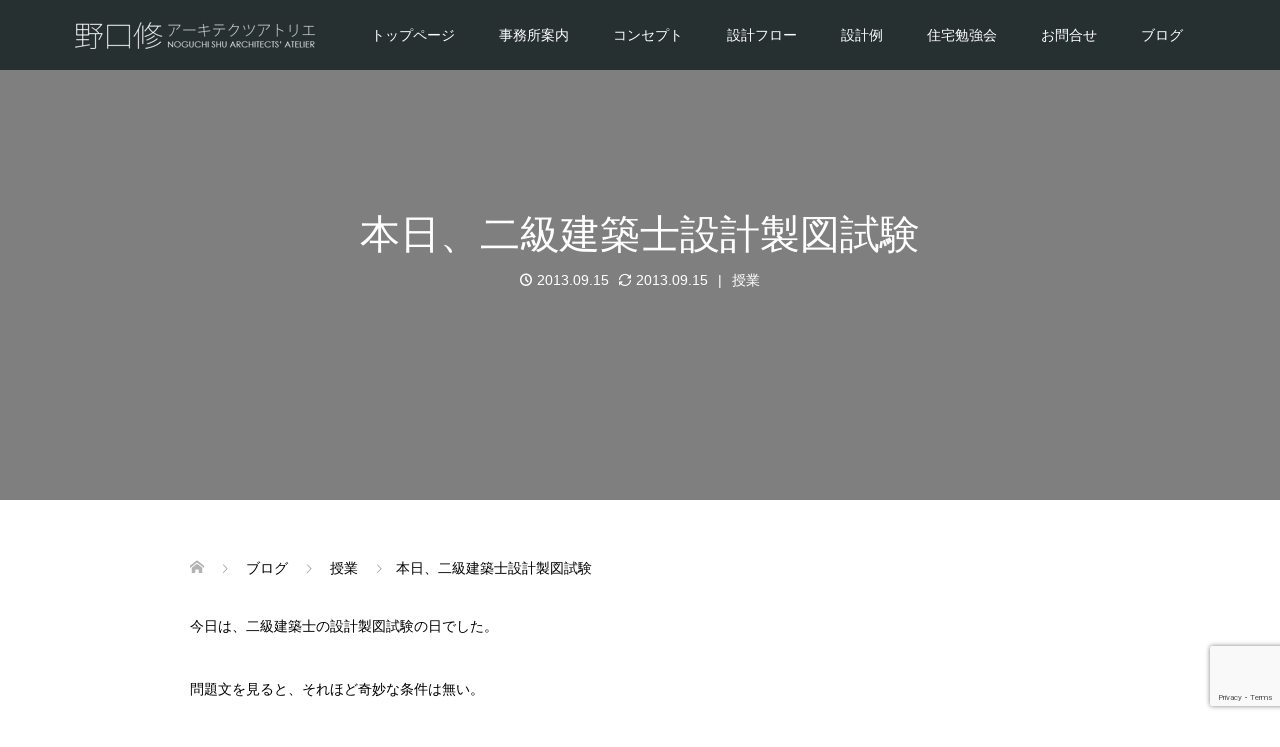

--- FILE ---
content_type: text/html; charset=UTF-8
request_url: https://ki-no-ie.net/2013/09/15/%E6%9C%AC%E6%97%A5%E3%80%81%E4%BA%8C%E7%B4%9A%E5%BB%BA%E7%AF%89%E5%A3%AB%E8%A8%AD%E8%A8%88%E8%A3%BD%E5%9B%B3%E8%A9%A6%E9%A8%93/
body_size: 11883
content:
<!DOCTYPE html>
<html lang="ja">
<head prefix="og: https://ogp.me/ns# fb: https://ogp.me/ns/fb#">
<meta charset="UTF-8">
<meta name="description" content="今日は、二級建築士の設計製図試験の日でした。問題文を見ると、それほど奇妙な条件は無い。ためしにプランをつくってみました。プランニングしてみると、単純に2階のプランから始めることが出来ないようになっている。">
<meta name="viewport" content="width=device-width">
<meta property="og:type" content="article">
<meta property="og:url" content="https://ki-no-ie.net/2013/09/15/%E6%9C%AC%E6%97%A5%E3%80%81%E4%BA%8C%E7%B4%9A%E5%BB%BA%E7%AF%89%E5%A3%AB%E8%A8%AD%E8%A8%88%E8%A3%BD%E5%9B%B3%E8%A9%A6%E9%A8%93/">
<meta property="og:title" content="本日、二級建築士設計製図試験 &#8211; 野口修アーキテクツアトリエ">
<meta property="og:description" content="今日は、二級建築士の設計製図試験の日でした。問題文を見ると、それほど奇妙な条件は無い。ためしにプランをつくってみました。プランニングしてみると、単純に2階のプランから始めることが出来ないようになっている。">
<meta property="og:site_name" content="野口修アーキテクツアトリエ">
<meta property="og:image" content="https://ki-no-ie.net/wp-content/themes/oops_tcd048/img/no-image-360x180.gif">
<meta property="og:image:secure_url" content="https://ki-no-ie.net/wp-content/themes/oops_tcd048/img/no-image-360x180.gif"> 
<meta property="og:image:width" content="360"> 
<meta property="og:image:height" content="180">
<meta name="twitter:card" content="summary">
<meta name="twitter:title" content="本日、二級建築士設計製図試験 &#8211; 野口修アーキテクツアトリエ">
<meta property="twitter:description" content="今日は、二級建築士の設計製図試験の日でした。問題文を見ると、それほど奇妙な条件は無い。ためしにプランをつくってみました。プランニングしてみると、単純に2階のプランから始めることが出来ないようになっている。">
<meta name="twitter:image:src" content="https://ki-no-ie.net/wp-content/themes/oops_tcd048/img/no-image-360x180.gif">
<title>本日、二級建築士設計製図試験 &#8211; 野口修アーキテクツアトリエ</title>
<meta name='robots' content='max-image-preview:large' />
	<style>img:is([sizes="auto" i], [sizes^="auto," i]) { contain-intrinsic-size: 3000px 1500px }</style>
	<link rel="alternate" type="application/rss+xml" title="野口修アーキテクツアトリエ &raquo; 本日、二級建築士設計製図試験 のコメントのフィード" href="https://ki-no-ie.net/2013/09/15/%e6%9c%ac%e6%97%a5%e3%80%81%e4%ba%8c%e7%b4%9a%e5%bb%ba%e7%af%89%e5%a3%ab%e8%a8%ad%e8%a8%88%e8%a3%bd%e5%9b%b3%e8%a9%a6%e9%a8%93/feed/" />
<link rel="preconnect" href="https://fonts.googleapis.com">
<link rel="preconnect" href="https://fonts.gstatic.com" crossorigin>
<link href="https://fonts.googleapis.com/css2?family=Noto+Sans+JP:wght@400;600" rel="stylesheet">
<link rel='stylesheet' id='wp-block-library-css' href='https://ki-no-ie.net/wp-includes/css/dist/block-library/style.min.css?ver=ae1c8152b211b5e708668958358c9f71' type='text/css' media='all' />
<style id='classic-theme-styles-inline-css' type='text/css'>
/*! This file is auto-generated */
.wp-block-button__link{color:#fff;background-color:#32373c;border-radius:9999px;box-shadow:none;text-decoration:none;padding:calc(.667em + 2px) calc(1.333em + 2px);font-size:1.125em}.wp-block-file__button{background:#32373c;color:#fff;text-decoration:none}
</style>
<style id='global-styles-inline-css' type='text/css'>
:root{--wp--preset--aspect-ratio--square: 1;--wp--preset--aspect-ratio--4-3: 4/3;--wp--preset--aspect-ratio--3-4: 3/4;--wp--preset--aspect-ratio--3-2: 3/2;--wp--preset--aspect-ratio--2-3: 2/3;--wp--preset--aspect-ratio--16-9: 16/9;--wp--preset--aspect-ratio--9-16: 9/16;--wp--preset--color--black: #000000;--wp--preset--color--cyan-bluish-gray: #abb8c3;--wp--preset--color--white: #ffffff;--wp--preset--color--pale-pink: #f78da7;--wp--preset--color--vivid-red: #cf2e2e;--wp--preset--color--luminous-vivid-orange: #ff6900;--wp--preset--color--luminous-vivid-amber: #fcb900;--wp--preset--color--light-green-cyan: #7bdcb5;--wp--preset--color--vivid-green-cyan: #00d084;--wp--preset--color--pale-cyan-blue: #8ed1fc;--wp--preset--color--vivid-cyan-blue: #0693e3;--wp--preset--color--vivid-purple: #9b51e0;--wp--preset--gradient--vivid-cyan-blue-to-vivid-purple: linear-gradient(135deg,rgba(6,147,227,1) 0%,rgb(155,81,224) 100%);--wp--preset--gradient--light-green-cyan-to-vivid-green-cyan: linear-gradient(135deg,rgb(122,220,180) 0%,rgb(0,208,130) 100%);--wp--preset--gradient--luminous-vivid-amber-to-luminous-vivid-orange: linear-gradient(135deg,rgba(252,185,0,1) 0%,rgba(255,105,0,1) 100%);--wp--preset--gradient--luminous-vivid-orange-to-vivid-red: linear-gradient(135deg,rgba(255,105,0,1) 0%,rgb(207,46,46) 100%);--wp--preset--gradient--very-light-gray-to-cyan-bluish-gray: linear-gradient(135deg,rgb(238,238,238) 0%,rgb(169,184,195) 100%);--wp--preset--gradient--cool-to-warm-spectrum: linear-gradient(135deg,rgb(74,234,220) 0%,rgb(151,120,209) 20%,rgb(207,42,186) 40%,rgb(238,44,130) 60%,rgb(251,105,98) 80%,rgb(254,248,76) 100%);--wp--preset--gradient--blush-light-purple: linear-gradient(135deg,rgb(255,206,236) 0%,rgb(152,150,240) 100%);--wp--preset--gradient--blush-bordeaux: linear-gradient(135deg,rgb(254,205,165) 0%,rgb(254,45,45) 50%,rgb(107,0,62) 100%);--wp--preset--gradient--luminous-dusk: linear-gradient(135deg,rgb(255,203,112) 0%,rgb(199,81,192) 50%,rgb(65,88,208) 100%);--wp--preset--gradient--pale-ocean: linear-gradient(135deg,rgb(255,245,203) 0%,rgb(182,227,212) 50%,rgb(51,167,181) 100%);--wp--preset--gradient--electric-grass: linear-gradient(135deg,rgb(202,248,128) 0%,rgb(113,206,126) 100%);--wp--preset--gradient--midnight: linear-gradient(135deg,rgb(2,3,129) 0%,rgb(40,116,252) 100%);--wp--preset--font-size--small: 13px;--wp--preset--font-size--medium: 20px;--wp--preset--font-size--large: 36px;--wp--preset--font-size--x-large: 42px;--wp--preset--spacing--20: 0.44rem;--wp--preset--spacing--30: 0.67rem;--wp--preset--spacing--40: 1rem;--wp--preset--spacing--50: 1.5rem;--wp--preset--spacing--60: 2.25rem;--wp--preset--spacing--70: 3.38rem;--wp--preset--spacing--80: 5.06rem;--wp--preset--shadow--natural: 6px 6px 9px rgba(0, 0, 0, 0.2);--wp--preset--shadow--deep: 12px 12px 50px rgba(0, 0, 0, 0.4);--wp--preset--shadow--sharp: 6px 6px 0px rgba(0, 0, 0, 0.2);--wp--preset--shadow--outlined: 6px 6px 0px -3px rgba(255, 255, 255, 1), 6px 6px rgba(0, 0, 0, 1);--wp--preset--shadow--crisp: 6px 6px 0px rgba(0, 0, 0, 1);}:where(.is-layout-flex){gap: 0.5em;}:where(.is-layout-grid){gap: 0.5em;}body .is-layout-flex{display: flex;}.is-layout-flex{flex-wrap: wrap;align-items: center;}.is-layout-flex > :is(*, div){margin: 0;}body .is-layout-grid{display: grid;}.is-layout-grid > :is(*, div){margin: 0;}:where(.wp-block-columns.is-layout-flex){gap: 2em;}:where(.wp-block-columns.is-layout-grid){gap: 2em;}:where(.wp-block-post-template.is-layout-flex){gap: 1.25em;}:where(.wp-block-post-template.is-layout-grid){gap: 1.25em;}.has-black-color{color: var(--wp--preset--color--black) !important;}.has-cyan-bluish-gray-color{color: var(--wp--preset--color--cyan-bluish-gray) !important;}.has-white-color{color: var(--wp--preset--color--white) !important;}.has-pale-pink-color{color: var(--wp--preset--color--pale-pink) !important;}.has-vivid-red-color{color: var(--wp--preset--color--vivid-red) !important;}.has-luminous-vivid-orange-color{color: var(--wp--preset--color--luminous-vivid-orange) !important;}.has-luminous-vivid-amber-color{color: var(--wp--preset--color--luminous-vivid-amber) !important;}.has-light-green-cyan-color{color: var(--wp--preset--color--light-green-cyan) !important;}.has-vivid-green-cyan-color{color: var(--wp--preset--color--vivid-green-cyan) !important;}.has-pale-cyan-blue-color{color: var(--wp--preset--color--pale-cyan-blue) !important;}.has-vivid-cyan-blue-color{color: var(--wp--preset--color--vivid-cyan-blue) !important;}.has-vivid-purple-color{color: var(--wp--preset--color--vivid-purple) !important;}.has-black-background-color{background-color: var(--wp--preset--color--black) !important;}.has-cyan-bluish-gray-background-color{background-color: var(--wp--preset--color--cyan-bluish-gray) !important;}.has-white-background-color{background-color: var(--wp--preset--color--white) !important;}.has-pale-pink-background-color{background-color: var(--wp--preset--color--pale-pink) !important;}.has-vivid-red-background-color{background-color: var(--wp--preset--color--vivid-red) !important;}.has-luminous-vivid-orange-background-color{background-color: var(--wp--preset--color--luminous-vivid-orange) !important;}.has-luminous-vivid-amber-background-color{background-color: var(--wp--preset--color--luminous-vivid-amber) !important;}.has-light-green-cyan-background-color{background-color: var(--wp--preset--color--light-green-cyan) !important;}.has-vivid-green-cyan-background-color{background-color: var(--wp--preset--color--vivid-green-cyan) !important;}.has-pale-cyan-blue-background-color{background-color: var(--wp--preset--color--pale-cyan-blue) !important;}.has-vivid-cyan-blue-background-color{background-color: var(--wp--preset--color--vivid-cyan-blue) !important;}.has-vivid-purple-background-color{background-color: var(--wp--preset--color--vivid-purple) !important;}.has-black-border-color{border-color: var(--wp--preset--color--black) !important;}.has-cyan-bluish-gray-border-color{border-color: var(--wp--preset--color--cyan-bluish-gray) !important;}.has-white-border-color{border-color: var(--wp--preset--color--white) !important;}.has-pale-pink-border-color{border-color: var(--wp--preset--color--pale-pink) !important;}.has-vivid-red-border-color{border-color: var(--wp--preset--color--vivid-red) !important;}.has-luminous-vivid-orange-border-color{border-color: var(--wp--preset--color--luminous-vivid-orange) !important;}.has-luminous-vivid-amber-border-color{border-color: var(--wp--preset--color--luminous-vivid-amber) !important;}.has-light-green-cyan-border-color{border-color: var(--wp--preset--color--light-green-cyan) !important;}.has-vivid-green-cyan-border-color{border-color: var(--wp--preset--color--vivid-green-cyan) !important;}.has-pale-cyan-blue-border-color{border-color: var(--wp--preset--color--pale-cyan-blue) !important;}.has-vivid-cyan-blue-border-color{border-color: var(--wp--preset--color--vivid-cyan-blue) !important;}.has-vivid-purple-border-color{border-color: var(--wp--preset--color--vivid-purple) !important;}.has-vivid-cyan-blue-to-vivid-purple-gradient-background{background: var(--wp--preset--gradient--vivid-cyan-blue-to-vivid-purple) !important;}.has-light-green-cyan-to-vivid-green-cyan-gradient-background{background: var(--wp--preset--gradient--light-green-cyan-to-vivid-green-cyan) !important;}.has-luminous-vivid-amber-to-luminous-vivid-orange-gradient-background{background: var(--wp--preset--gradient--luminous-vivid-amber-to-luminous-vivid-orange) !important;}.has-luminous-vivid-orange-to-vivid-red-gradient-background{background: var(--wp--preset--gradient--luminous-vivid-orange-to-vivid-red) !important;}.has-very-light-gray-to-cyan-bluish-gray-gradient-background{background: var(--wp--preset--gradient--very-light-gray-to-cyan-bluish-gray) !important;}.has-cool-to-warm-spectrum-gradient-background{background: var(--wp--preset--gradient--cool-to-warm-spectrum) !important;}.has-blush-light-purple-gradient-background{background: var(--wp--preset--gradient--blush-light-purple) !important;}.has-blush-bordeaux-gradient-background{background: var(--wp--preset--gradient--blush-bordeaux) !important;}.has-luminous-dusk-gradient-background{background: var(--wp--preset--gradient--luminous-dusk) !important;}.has-pale-ocean-gradient-background{background: var(--wp--preset--gradient--pale-ocean) !important;}.has-electric-grass-gradient-background{background: var(--wp--preset--gradient--electric-grass) !important;}.has-midnight-gradient-background{background: var(--wp--preset--gradient--midnight) !important;}.has-small-font-size{font-size: var(--wp--preset--font-size--small) !important;}.has-medium-font-size{font-size: var(--wp--preset--font-size--medium) !important;}.has-large-font-size{font-size: var(--wp--preset--font-size--large) !important;}.has-x-large-font-size{font-size: var(--wp--preset--font-size--x-large) !important;}
:where(.wp-block-post-template.is-layout-flex){gap: 1.25em;}:where(.wp-block-post-template.is-layout-grid){gap: 1.25em;}
:where(.wp-block-columns.is-layout-flex){gap: 2em;}:where(.wp-block-columns.is-layout-grid){gap: 2em;}
:root :where(.wp-block-pullquote){font-size: 1.5em;line-height: 1.6;}
</style>
<link rel='stylesheet' id='contact-form-7-css' href='https://ki-no-ie.net/wp-content/plugins/contact-form-7/includes/css/styles.css?ver=6.1.4' type='text/css' media='all' />
<link rel='stylesheet' id='ez-toc-css' href='https://ki-no-ie.net/wp-content/plugins/easy-table-of-contents/assets/css/screen.min.css?ver=2.0.80' type='text/css' media='all' />
<style id='ez-toc-inline-css' type='text/css'>
div#ez-toc-container .ez-toc-title {font-size: 120%;}div#ez-toc-container .ez-toc-title {font-weight: 500;}div#ez-toc-container ul li , div#ez-toc-container ul li a {font-size: 105%;}div#ez-toc-container ul li , div#ez-toc-container ul li a {font-weight: 500;}div#ez-toc-container nav ul ul li {font-size: 90%;}div#ez-toc-container {width: 100%;}.ez-toc-box-title {font-weight: bold; margin-bottom: 10px; text-align: center; text-transform: uppercase; letter-spacing: 1px; color: #666; padding-bottom: 5px;position:absolute;top:-4%;left:5%;background-color: inherit;transition: top 0.3s ease;}.ez-toc-box-title.toc-closed {top:-25%;}
</style>
<link rel='stylesheet' id='oops-slick-css' href='https://ki-no-ie.net/wp-content/themes/oops_tcd048/css/slick.min.css?ver=ae1c8152b211b5e708668958358c9f71' type='text/css' media='all' />
<link rel='stylesheet' id='oops-slick-theme-css' href='https://ki-no-ie.net/wp-content/themes/oops_tcd048/css/slick-theme.min.css?ver=ae1c8152b211b5e708668958358c9f71' type='text/css' media='all' />
<link rel='stylesheet' id='oops-style-css' href='https://ki-no-ie.net/wp-content/themes/oops_tcd048/style.css?ver=3.2.2' type='text/css' media='all' />
<link rel='stylesheet' id='oops-sns-css' href='https://ki-no-ie.net/wp-content/themes/oops_tcd048/css/sns-button.css?ver=ae1c8152b211b5e708668958358c9f71' type='text/css' media='all' />
<link rel='stylesheet' id='oops-responsive-css' href='https://ki-no-ie.net/wp-content/themes/oops_tcd048/responsive.min.css?ver=3.2.2' type='text/css' media='all' />
<link rel='stylesheet' id='oops-footer-bar-css' href='https://ki-no-ie.net/wp-content/themes/oops_tcd048/css/footer-bar.css?ver=3.2.2' type='text/css' media='all' />
<link rel='stylesheet' id='design-plus-css' href='https://ki-no-ie.net/wp-content/themes/oops_tcd048/css/design-plus.css?ver=3.2.2' type='text/css' media='all' />
<style>:root {
  --tcd-font-type1: Arial,"Hiragino Sans","Yu Gothic Medium","Meiryo",sans-serif;
  --tcd-font-type2: "Times New Roman",Times,"Yu Mincho","游明朝","游明朝体","Hiragino Mincho Pro",serif;
  --tcd-font-type3: Palatino,"Yu Kyokasho","游教科書体","UD デジタル 教科書体 N","游明朝","游明朝体","Hiragino Mincho Pro","Meiryo",serif;
  --tcd-font-type-logo: "Noto Sans JP",sans-serif;
}</style>
<!--n2css--><!--n2js--><script type="text/javascript" src="https://ki-no-ie.net/wp-includes/js/jquery/jquery.min.js?ver=3.7.1" id="jquery-core-js"></script>
<script type="text/javascript" src="https://ki-no-ie.net/wp-includes/js/jquery/jquery-migrate.min.js?ver=3.4.1" id="jquery-migrate-js"></script>
<script type="text/javascript" src="https://ki-no-ie.net/wp-content/themes/oops_tcd048/js/tcd_cookie.js?ver=3.2.2" id="oops-cookie-js"></script>
<link rel="https://api.w.org/" href="https://ki-no-ie.net/wp-json/" /><link rel="alternate" title="JSON" type="application/json" href="https://ki-no-ie.net/wp-json/wp/v2/posts/2146" /><link rel="EditURI" type="application/rsd+xml" title="RSD" href="https://ki-no-ie.net/xmlrpc.php?rsd" />
<link rel="canonical" href="https://ki-no-ie.net/2013/09/15/%e6%9c%ac%e6%97%a5%e3%80%81%e4%ba%8c%e7%b4%9a%e5%bb%ba%e7%af%89%e5%a3%ab%e8%a8%ad%e8%a8%88%e8%a3%bd%e5%9b%b3%e8%a9%a6%e9%a8%93/" />
<link rel="alternate" title="oEmbed (JSON)" type="application/json+oembed" href="https://ki-no-ie.net/wp-json/oembed/1.0/embed?url=https%3A%2F%2Fki-no-ie.net%2F2013%2F09%2F15%2F%25e6%259c%25ac%25e6%2597%25a5%25e3%2580%2581%25e4%25ba%258c%25e7%25b4%259a%25e5%25bb%25ba%25e7%25af%2589%25e5%25a3%25ab%25e8%25a8%25ad%25e8%25a8%2588%25e8%25a3%25bd%25e5%259b%25b3%25e8%25a9%25a6%25e9%25a8%2593%2F" />
<link rel="alternate" title="oEmbed (XML)" type="text/xml+oembed" href="https://ki-no-ie.net/wp-json/oembed/1.0/embed?url=https%3A%2F%2Fki-no-ie.net%2F2013%2F09%2F15%2F%25e6%259c%25ac%25e6%2597%25a5%25e3%2580%2581%25e4%25ba%258c%25e7%25b4%259a%25e5%25bb%25ba%25e7%25af%2589%25e5%25a3%25ab%25e8%25a8%25ad%25e8%25a8%2588%25e8%25a3%25bd%25e5%259b%25b3%25e8%25a9%25a6%25e9%25a8%2593%2F&#038;format=xml" />
<style>
.p-cta--1::before { background: #000000; opacity: 0.4; }
.p-cta--1 .p-cta__btn { background: #1e73be; }
.p-cta--1 .p-cta__btn:hover { background: #444444; }
.p-cta--2 .p-cta__btn { background: #1e73be; }
.p-cta--2 .p-cta__btn:hover { background: #444444; }
.p-cta--3 .p-cta__btn { background: #1e73be; }
.p-cta--3 .p-cta__btn:hover { background: #444444; }
</style>
<link rel="shortcut icon" href="https://ki-no-ie.net/wp-content/uploads/2019/04/ファビコン9s.gif">
<style>
/* Primary color */
.p-global-nav .sub-menu a, .p-news-ticker, .p-widget-dropdown, .p-widget-dropdown select, .p-headline, .p-latest-news__title, .l-footer, .p-menu-button.is-active, .q_styled_ol li:before { background: #121d1f; }

/* Secondary color */
.p-global-nav .sub-menu li a:hover, .p-widget-search__submit:hover, .p-button, .p-review__button:hover, .p-pager__item a:hover, .c-comment__form-submit:hover { background: #27a7ce; }
.l-header--large .p-global-nav > li > a:hover, .l-header--large.is-active .p-global-nav > li > a:hover, .p-global-nav > .current-menu-item > a, .p-global-nav > li > a:hover, .p-global-nav .current-menu-item > a .p-widget-list a:hover, .p-news-ticker__item-date { color: #27a7ce; }

/* Tertiary color */
.p-button:hover, .slick-dots li.slick-active, .slick-dots li:hover { background: #595959; }
.p-article01__title a:hover, .p-article01__category a:hover, .p-footer-blog__archive-link:hover, .p-footer-nav a:hover, .p-social-nav__item a:hover, .p-index-content07__archive-link:hover, .p-news-ticker__archive-link:hover { color: #595959; }
.p-social-nav__item--note a:hover:before { background-color: #595959; }



/* font type */
body { font-family: var(--tcd-font-type1); }

/* headline font type */
.p-index-slider__item-catch, .p-index-content01__catch, .p-index-content02__item-catch, .p-showcase__catch, .p-index-content04__catch, .p-index-content06__item-catch, .p-index-content07__catch, .p-index-content09__catch, .p-index-content10__catch, .p-footer-blog__catch, .p-article01__title, .p-page-header__title, .p-headline, .p-article02__title, .p-latest-news__title h2, .p-review__name, .p-review-header__title, #js-header-video .caption .title, #js-header-youtube .caption .title {
font-family: var(--tcd-font-type1);
}

.rich_font_logo { font-family: var(--tcd-font-type-logo); font-weight: bold !important;}

.p-index-slider__item:nth-child(1) .p-button { background: #ff0000; color: #ffffff; }
.p-index-slider__item:nth-child(1) .p-button:hover { background: #888888; color: #ffffff; }
.p-index-slider__item:nth-child(2) .p-button { background: #ff0000; color: #ffffff; }
.p-index-slider__item:nth-child(2) .p-button:hover { background: #888888; color: #ffffff; }
.p-index-slider__item:nth-child(3) .p-button { background: #f90000; color: #ffffff; }
.p-index-slider__item:nth-child(3) .p-button:hover { background: #888888; color: #ffffff; }
/* load */
@-webkit-keyframes loading-square-loader {
  0% { box-shadow: 16px -8px rgba(18, 29, 31, 0), 32px 0 rgba(18, 29, 31, 0), 0 -16px rgba(18, 29, 31, 0), 16px -16px rgba(18, 29, 31, 0), 32px -16px rgba(18, 29, 31, 0), 0 -32px rgba(18, 29, 31, 0), 16px -32px rgba(18, 29, 31, 0), 32px -32px rgba(242, 205, 123, 0); }
  5% { box-shadow: 16px -8px rgba(18, 29, 31, 0), 32px 0 rgba(18, 29, 31, 0), 0 -16px rgba(18, 29, 31, 0), 16px -16px rgba(18, 29, 31, 0), 32px -16px rgba(18, 29, 31, 0), 0 -32px rgba(18, 29, 31, 0), 16px -32px rgba(18, 29, 31, 0), 32px -32px rgba(242, 205, 123, 0); }
  10% { box-shadow: 16px 0 rgba(18, 29, 31, 1), 32px -8px rgba(18, 29, 31, 0), 0 -16px rgba(18, 29, 31, 0), 16px -16px rgba(18, 29, 31, 0), 32px -16px rgba(18, 29, 31, 0), 0 -32px rgba(18, 29, 31, 0), 16px -32px rgba(18, 29, 31, 0), 32px -32px rgba(242, 205, 123, 0); }
  15% { box-shadow: 16px 0 rgba(18, 29, 31, 1), 32px 0 rgba(18, 29, 31, 1), 0 -24px rgba(18, 29, 31, 0), 16px -16px rgba(18, 29, 31, 0), 32px -16px rgba(18, 29, 31, 0), 0 -32px rgba(18, 29, 31, 0), 16px -32px rgba(18, 29, 31, 0), 32px -32px rgba(242, 205, 123, 0); }
  20% { box-shadow: 16px 0 rgba(18, 29, 31, 1), 32px 0 rgba(18, 29, 31, 1), 0 -16px rgba(18, 29, 31, 1), 16px -24px rgba(18, 29, 31, 0), 32px -16px rgba(18, 29, 31, 0), 0 -32px rgba(18, 29, 31, 0), 16px -32px rgba(18, 29, 31, 0), 32px -32px rgba(242, 205, 123, 0); }
  25% { box-shadow: 16px 0 rgba(18, 29, 31, 1), 32px 0 rgba(18, 29, 31, 1), 0 -16px rgba(18, 29, 31, 1), 16px -16px rgba(18, 29, 31, 1), 32px -24px rgba(18, 29, 31, 0), 0 -32px rgba(18, 29, 31, 0), 16px -32px rgba(18, 29, 31, 0), 32px -32px rgba(242, 205, 123, 0); }
  30% { box-shadow: 16px 0 rgba(18, 29, 31, 1), 32px 0 rgba(18, 29, 31, 1), 0 -16px rgba(18, 29, 31, 1), 16px -16px rgba(18, 29, 31, 1), 32px -16px rgba(18, 29, 31, 1), 0 -50px rgba(18, 29, 31, 0), 16px -32px rgba(18, 29, 31, 0), 32px -32px rgba(242, 205, 123, 0); }
  35% { box-shadow: 16px 0 rgba(18, 29, 31, 1), 32px 0 rgba(18, 29, 31, 1), 0 -16px rgba(18, 29, 31, 1), 16px -16px rgba(18, 29, 31, 1), 32px -16px rgba(18, 29, 31, 1), 0 -32px rgba(18, 29, 31, 1), 16px -50px rgba(18, 29, 31, 0), 32px -32px rgba(242, 205, 123, 0); }
  40% { box-shadow: 16px 0 rgba(18, 29, 31, 1), 32px 0 rgba(18, 29, 31, 1), 0 -16px rgba(18, 29, 31, 1), 16px -16px rgba(18, 29, 31, 1), 32px -16px rgba(18, 29, 31, 1), 0 -32px rgba(18, 29, 31, 1), 16px -32px rgba(18, 29, 31, 1), 32px -50px rgba(242, 205, 123, 0); }
  45%, 55% { box-shadow: 16px 0 rgba(18, 29, 31, 1), 32px 0 rgba(18, 29, 31, 1), 0 -16px rgba(18, 29, 31, 1), 16px -16px rgba(18, 29, 31, 1), 32px -16px rgba(18, 29, 31, 1), 0 -32px rgba(18, 29, 31, 1), 16px -32px rgba(18, 29, 31, 1), 32px -32px rgba(39, 167, 206, 1); }
  60% { box-shadow: 16px 8px rgba(18, 29, 31, 0), 32px 0 rgba(18, 29, 31, 1), 0 -16px rgba(18, 29, 31, 1), 16px -16px rgba(18, 29, 31, 1), 32px -16px rgba(18, 29, 31, 1), 0 -32px rgba(18, 29, 31, 1), 16px -32px rgba(18, 29, 31, 1), 32px -32px rgba(39, 167, 206, 1); }
  65% { box-shadow: 16px 8px rgba(18, 29, 31, 0), 32px 8px rgba(18, 29, 31, 0), 0 -16px rgba(18, 29, 31, 1), 16px -16px rgba(18, 29, 31, 1), 32px -16px rgba(18, 29, 31, 1), 0 -32px rgba(18, 29, 31, 1), 16px -32px rgba(18, 29, 31, 1), 32px -32px rgba(39, 167, 206, 1); }
  70% { box-shadow: 16px 8px rgba(18, 29, 31, 0), 32px 8px rgba(18, 29, 31, 0), 0 -8px rgba(18, 29, 31, 0), 16px -16px rgba(18, 29, 31, 1), 32px -16px rgba(18, 29, 31, 1), 0 -32px rgba(18, 29, 31, 1), 16px -32px rgba(18, 29, 31, 1), 32px -32px rgba(39, 167, 206, 1); }
  75% { box-shadow: 16px 8px rgba(18, 29, 31, 0), 32px 8px rgba(18, 29, 31, 0), 0 -8px rgba(18, 29, 31, 0), 16px -8px rgba(18, 29, 31, 0), 32px -16px rgba(18, 29, 31, 1), 0 -32px rgba(18, 29, 31, 1), 16px -32px rgba(18, 29, 31, 1), 32px -32px rgba(39, 167, 206, 1); }
  80% { box-shadow: 16px 8px rgba(18, 29, 31, 0), 32px 8px rgba(18, 29, 31, 0), 0 -8px rgba(18, 29, 31, 0), 16px -8px rgba(18, 29, 31, 0), 32px -8px rgba(18, 29, 31, 0), 0 -32px rgba(18, 29, 31, 1), 16px -32px rgba(18, 29, 31, 1), 32px -32px rgba(39, 167, 206, 1); }
  85% { box-shadow: 16px 8px rgba(18, 29, 31, 0), 32px 8px rgba(18, 29, 31, 0), 0 -8px rgba(18, 29, 31, 0), 16px -8px rgba(18, 29, 31, 0), 32px -8px rgba(18, 29, 31, 0), 0 -24px rgba(18, 29, 31, 0), 16px -32px rgba(18, 29, 31, 1), 32px -32px rgba(39, 167, 206, 1); }
  90% { box-shadow: 16px 8px rgba(18, 29, 31, 0), 32px 8px rgba(18, 29, 31, 0), 0 -8px rgba(18, 29, 31, 0), 16px -8px rgba(18, 29, 31, 0), 32px -8px rgba(18, 29, 31, 0), 0 -24px rgba(18, 29, 31, 0), 16px -24px rgba(18, 29, 31, 0), 32px -32px rgba(39, 167, 206, 1); }
  95%, 100% { box-shadow: 16px 8px rgba(18, 29, 31, 0), 32px 8px rgba(18, 29, 31, 0), 0 -8px rgba(18, 29, 31, 0), 16px -8px rgba(18, 29, 31, 0), 32px -8px rgba(18, 29, 31, 0), 0 -24px rgba(18, 29, 31, 0), 16px -24px rgba(18, 29, 31, 0), 32px -24px rgba(39, 167, 206, 0); }
}
@keyframes loading-square-loader {
  0% { box-shadow: 16px -8px rgba(18, 29, 31, 0), 32px 0 rgba(18, 29, 31, 0), 0 -16px rgba(18, 29, 31, 0), 16px -16px rgba(18, 29, 31, 0), 32px -16px rgba(18, 29, 31, 0), 0 -32px rgba(18, 29, 31, 0), 16px -32px rgba(18, 29, 31, 0), 32px -32px rgba(242, 205, 123, 0); }
  5% { box-shadow: 16px -8px rgba(18, 29, 31, 0), 32px 0 rgba(18, 29, 31, 0), 0 -16px rgba(18, 29, 31, 0), 16px -16px rgba(18, 29, 31, 0), 32px -16px rgba(18, 29, 31, 0), 0 -32px rgba(18, 29, 31, 0), 16px -32px rgba(18, 29, 31, 0), 32px -32px rgba(242, 205, 123, 0); }
  10% { box-shadow: 16px 0 rgba(18, 29, 31, 1), 32px -8px rgba(18, 29, 31, 0), 0 -16px rgba(18, 29, 31, 0), 16px -16px rgba(18, 29, 31, 0), 32px -16px rgba(18, 29, 31, 0), 0 -32px rgba(18, 29, 31, 0), 16px -32px rgba(18, 29, 31, 0), 32px -32px rgba(242, 205, 123, 0); }
  15% { box-shadow: 16px 0 rgba(18, 29, 31, 1), 32px 0 rgba(18, 29, 31, 1), 0 -24px rgba(18, 29, 31, 0), 16px -16px rgba(18, 29, 31, 0), 32px -16px rgba(18, 29, 31, 0), 0 -32px rgba(18, 29, 31, 0), 16px -32px rgba(18, 29, 31, 0), 32px -32px rgba(242, 205, 123, 0); }
  20% { box-shadow: 16px 0 rgba(18, 29, 31, 1), 32px 0 rgba(18, 29, 31, 1), 0 -16px rgba(18, 29, 31, 1), 16px -24px rgba(18, 29, 31, 0), 32px -16px rgba(18, 29, 31, 0), 0 -32px rgba(18, 29, 31, 0), 16px -32px rgba(18, 29, 31, 0), 32px -32px rgba(242, 205, 123, 0); }
  25% { box-shadow: 16px 0 rgba(18, 29, 31, 1), 32px 0 rgba(18, 29, 31, 1), 0 -16px rgba(18, 29, 31, 1), 16px -16px rgba(18, 29, 31, 1), 32px -24px rgba(18, 29, 31, 0), 0 -32px rgba(18, 29, 31, 0), 16px -32px rgba(18, 29, 31, 0), 32px -32px rgba(242, 205, 123, 0); }
  30% { box-shadow: 16px 0 rgba(18, 29, 31, 1), 32px 0 rgba(18, 29, 31, 1), 0 -16px rgba(18, 29, 31, 1), 16px -16px rgba(18, 29, 31, 1), 32px -16px rgba(18, 29, 31, 1), 0 -50px rgba(18, 29, 31, 0), 16px -32px rgba(18, 29, 31, 0), 32px -32px rgba(242, 205, 123, 0); }
  35% { box-shadow: 16px 0 rgba(18, 29, 31, 1), 32px 0 rgba(18, 29, 31, 1), 0 -16px rgba(18, 29, 31, 1), 16px -16px rgba(18, 29, 31, 1), 32px -16px rgba(18, 29, 31, 1), 0 -32px rgba(18, 29, 31, 1), 16px -50px rgba(18, 29, 31, 0), 32px -32px rgba(242, 205, 123, 0); }
  40% { box-shadow: 16px 0 rgba(18, 29, 31, 1), 32px 0 rgba(18, 29, 31, 1), 0 -16px rgba(18, 29, 31, 1), 16px -16px rgba(18, 29, 31, 1), 32px -16px rgba(18, 29, 31, 1), 0 -32px rgba(18, 29, 31, 1), 16px -32px rgba(18, 29, 31, 1), 32px -50px rgba(242, 205, 123, 0); }
  45%, 55% { box-shadow: 16px 0 rgba(18, 29, 31, 1), 32px 0 rgba(18, 29, 31, 1), 0 -16px rgba(18, 29, 31, 1), 16px -16px rgba(18, 29, 31, 1), 32px -16px rgba(18, 29, 31, 1), 0 -32px rgba(18, 29, 31, 1), 16px -32px rgba(18, 29, 31, 1), 32px -32px rgba(39, 167, 206, 1); }
  60% { box-shadow: 16px 8px rgba(18, 29, 31, 0), 32px 0 rgba(18, 29, 31, 1), 0 -16px rgba(18, 29, 31, 1), 16px -16px rgba(18, 29, 31, 1), 32px -16px rgba(18, 29, 31, 1), 0 -32px rgba(18, 29, 31, 1), 16px -32px rgba(18, 29, 31, 1), 32px -32px rgba(39, 167, 206, 1); }
  65% { box-shadow: 16px 8px rgba(18, 29, 31, 0), 32px 8px rgba(18, 29, 31, 0), 0 -16px rgba(18, 29, 31, 1), 16px -16px rgba(18, 29, 31, 1), 32px -16px rgba(18, 29, 31, 1), 0 -32px rgba(18, 29, 31, 1), 16px -32px rgba(18, 29, 31, 1), 32px -32px rgba(39, 167, 206, 1); }
  70% { box-shadow: 16px 8px rgba(18, 29, 31, 0), 32px 8px rgba(18, 29, 31, 0), 0 -8px rgba(18, 29, 31, 0), 16px -16px rgba(18, 29, 31, 1), 32px -16px rgba(18, 29, 31, 1), 0 -32px rgba(18, 29, 31, 1), 16px -32px rgba(18, 29, 31, 1), 32px -32px rgba(39, 167, 206, 1); }
  75% { box-shadow: 16px 8px rgba(18, 29, 31, 0), 32px 8px rgba(18, 29, 31, 0), 0 -8px rgba(18, 29, 31, 0), 16px -8px rgba(18, 29, 31, 0), 32px -16px rgba(18, 29, 31, 1), 0 -32px rgba(18, 29, 31, 1), 16px -32px rgba(18, 29, 31, 1), 32px -32px rgba(39, 167, 206, 1); }
  80% { box-shadow: 16px 8px rgba(18, 29, 31, 0), 32px 8px rgba(18, 29, 31, 0), 0 -8px rgba(18, 29, 31, 0), 16px -8px rgba(18, 29, 31, 0), 32px -8px rgba(18, 29, 31, 0), 0 -32px rgba(18, 29, 31, 1), 16px -32px rgba(18, 29, 31, 1), 32px -32px rgba(39, 167, 206, 1); }
  85% { box-shadow: 16px 8px rgba(18, 29, 31, 0), 32px 8px rgba(18, 29, 31, 0), 0 -8px rgba(18, 29, 31, 0), 16px -8px rgba(18, 29, 31, 0), 32px -8px rgba(18, 29, 31, 0), 0 -24px rgba(18, 29, 31, 0), 16px -32px rgba(18, 29, 31, 1), 32px -32px rgba(39, 167, 206, 1); }
  90% { box-shadow: 16px 8px rgba(18, 29, 31, 0), 32px 8px rgba(18, 29, 31, 0), 0 -8px rgba(18, 29, 31, 0), 16px -8px rgba(18, 29, 31, 0), 32px -8px rgba(18, 29, 31, 0), 0 -24px rgba(18, 29, 31, 0), 16px -24px rgba(18, 29, 31, 0), 32px -32px rgba(39, 167, 206, 1); }
  95%, 100% { box-shadow: 16px 8px rgba(18, 29, 31, 0), 32px 8px rgba(18, 29, 31, 0), 0 -8px rgba(18, 29, 31, 0), 16px -8px rgba(18, 29, 31, 0), 32px -8px rgba(18, 29, 31, 0), 0 -24px rgba(18, 29, 31, 0), 16px -24px rgba(18, 29, 31, 0), 32px -24px rgba(39, 167, 206, 0); }
}

.c-load--type2:before { box-shadow: 16px 0 0 rgba(18, 29, 31, 1), 32px 0 0 rgba(18, 29, 31, 1), 0 -16px 0 rgba(18, 29, 31, 1), 16px -16px 0 rgba(18, 29, 31, 1), 32px -16px 0 rgba(18, 29, 31, 1), 0 -32px rgba(18, 29, 31, 1), 16px -32px rgba(18, 29, 31, 1), 32px -32px rgba(39, 167, 206, 0); }
.c-load--type2:after { background-color: rgba(39, 167, 206, 1); }
.c-load--type1 { border: 3px solid rgba(18, 29, 31, 0.2); border-top-color: #121d1f; }
#site_loader_animation.c-load--type3 i { background: #121d1f; }

/* hover effect */
.p-hover-effect--type1:hover img { -webkit-transform: scale(1.2); transform: scale(1.2); }
.p-hover-effect--type2 img { margin-left: -15px; -webkit-transform: scale(1.2) translate3d(15px, 0, 0); transform: scale(1.2) translate3d(15px, 0, 0); }
.p-hover-effect--type2:hover img { opacity: 0.5 }
.p-hover-effect--type3 { background: #ffffff; }
.p-hover-effect--type3:hover img { opacity: 0.5; }

/* Page header */
.p-page-header::before { background: rgba(0, 0, 0, 0.5) }
.p-page-header__meta a { color: FFFFFF; }

/* Entry body */
.p-entry__body, .p-entry__body p { font-size: 14px; }
.p-entry__body a, .custom-html-widget a { color: #ff7f00; }
.p-entry__body a:hover, .custom-html-widget a:hover { color: #ffbf80; }

/* Header */
.l-header, .l-header--large.is-active { background: rgba(18, 29, 31, 0.8); }
  
.l-header__logo a { color: #ffffff!important; } 
.p-global-nav > li > a, .l-header--large.is-active .p-global-nav > li > a { color: #ffffff; }

/* Contents builder */
#cb_11::before { background: rgba( 255, 255, 255, ); }
#cb_11 .p-button { background: #ff3a3a; color: #ffffff; }
#cb_11 .p-button:hover { background: #0081f2; color: #ffffff; }
#cb_4::before { background: rgba( 0, 0, 0, 0.6); }
#cb_4 .p-button { background: #ff0000; color: #ffffff; }
#cb_4 .p-button:hover { background: #81d742; color: #ffffff; }
#cb_7::before { background: rgba( 255, 255, 255, 0); }
#cb_7 .p-button { background: #00a032; color: #ffffff; }
#cb_7 .p-button:hover { background: #1e73be; color: #ffffff; }
#cb_10::before { background: rgba( 237, 237, 106, 0); }
#cb_10 .p-button { background: #8224e3; color: #ffffff; }
#cb_10 .p-button:hover { background: #d7ef00; color: #ffffff; }

/* Footer bar */

/* Responsive */
@media only screen and (max-width: 1200px) {
.l-header, .l-header--large.is-active { background: #121d1f; }
.p-global-nav { background: rgba(18, 29, 31, 0.8); }	
.l-header__logo a { color: #ffffff; }
}
@media only screen and (max-width: 767px) {

@-webkit-keyframes loading-square-loader {
  0% { box-shadow: 10px -5px rgba(18, 29, 31, 0), 20px 0 rgba(18, 29, 31, 0), 0 -10px rgba(18, 29, 31, 0), 10px -10px rgba(18, 29, 31, 0), 20px -10px rgba(18, 29, 31, 0), 0 -20px rgba(18, 29, 31, 0), 10px -20px rgba(18, 29, 31, 0), 20px -20px rgba(242, 205, 123, 0); }
  5% { box-shadow: 10px -5px rgba(18, 29, 31, 0), 20px 0 rgba(18, 29, 31, 0), 0 -10px rgba(18, 29, 31, 0), 10px -10px rgba(18, 29, 31, 0), 20px -10px rgba(18, 29, 31, 0), 0 -20px rgba(18, 29, 31, 0), 10px -20px rgba(18, 29, 31, 0), 20px -20px rgba(242, 205, 123, 0); }
  10% { box-shadow: 10px 0 rgba(18, 29, 31, 1), 20px -5px rgba(18, 29, 31, 0), 0 -10px rgba(18, 29, 31, 0), 10px -10px rgba(18, 29, 31, 0), 20px -10px rgba(18, 29, 31, 0), 0 -20px rgba(18, 29, 31, 0), 10px -20px rgba(18, 29, 31, 0), 20px -20px rgba(242, 205, 123, 0); }
  15% { box-shadow: 10px 0 rgba(18, 29, 31, 1), 20px 0 rgba(18, 29, 31, 1), 0 -15px rgba(18, 29, 31, 0), 10px -10px rgba(18, 29, 31, 0), 20px -10px rgba(18, 29, 31, 0), 0 -20px rgba(18, 29, 31, 0), 10px -20px rgba(18, 29, 31, 0), 20px -20px rgba(242, 205, 123, 0); }
  20% { box-shadow: 10px 0 rgba(18, 29, 31, 1), 20px 0 rgba(18, 29, 31, 1), 0 -10px rgba(18, 29, 31, 1), 10px -15px rgba(18, 29, 31, 0), 20px -10px rgba(18, 29, 31, 0), 0 -20px rgba(18, 29, 31, 0), 10px -20px rgba(18, 29, 31, 0), 20px -20px rgba(242, 205, 123, 0); }
  25% { box-shadow: 10px 0 rgba(18, 29, 31, 1), 20px 0 rgba(18, 29, 31, 1), 0 -10px rgba(18, 29, 31, 1), 10px -10px rgba(18, 29, 31, 1), 20px -15px rgba(18, 29, 31, 0), 0 -20px rgba(18, 29, 31, 0), 10px -20px rgba(18, 29, 31, 0), 20px -20px rgba(242, 205, 123, 0); }
  30% { box-shadow: 10px 0 rgba(18, 29, 31, 1), 20px 0 rgba(18, 29, 31, 1), 0 -10px rgba(18, 29, 31, 1), 10px -10px rgba(18, 29, 31, 1), 20px -10px rgba(18, 29, 31, 1), 0 -50px rgba(18, 29, 31, 0), 10px -20px rgba(18, 29, 31, 0), 20px -20px rgba(242, 205, 123, 0); }
  35% { box-shadow: 10px 0 rgba(18, 29, 31, 1), 20px 0 rgba(18, 29, 31, 1), 0 -10px rgba(18, 29, 31, 1), 10px -10px rgba(18, 29, 31, 1), 20px -10px rgba(18, 29, 31, 1), 0 -20px rgba(18, 29, 31, 1), 10px -50px rgba(18, 29, 31, 0), 20px -20px rgba(242, 205, 123, 0); }
  40% { box-shadow: 10px 0 rgba(18, 29, 31, 1), 20px 0 rgba(18, 29, 31, 1), 0 -10px rgba(18, 29, 31, 1), 10px -10px rgba(18, 29, 31, 1), 20px -10px rgba(18, 29, 31, 1), 0 -20px rgba(18, 29, 31, 1), 10px -20px rgba(18, 29, 31, 1), 20px -50px rgba(242, 205, 123, 0); }
  45%, 55% { box-shadow: 10px 0 rgba(18, 29, 31, 1), 20px 0 rgba(18, 29, 31, 1), 0 -10px rgba(18, 29, 31, 1), 10px -10px rgba(18, 29, 31, 1), 20px -10px rgba(18, 29, 31, 1), 0 -20px rgba(18, 29, 31, 1), 10px -20px rgba(18, 29, 31, 1), 20px -20px rgba(39, 167, 206, 1); }
  60% { box-shadow: 10px 5px rgba(18, 29, 31, 0), 20px 0 rgba(18, 29, 31, 1), 0 -10px rgba(18, 29, 31, 1), 10px -10px rgba(18, 29, 31, 1), 20px -10px rgba(18, 29, 31, 1), 0 -20px rgba(18, 29, 31, 1), 10px -20px rgba(18, 29, 31, 1), 20px -20px rgba(39, 167, 206, 1); }
  65% { box-shadow: 10px 5px rgba(18, 29, 31, 0), 20px 5px rgba(18, 29, 31, 0), 0 -10px rgba(18, 29, 31, 1), 10px -10px rgba(18, 29, 31, 1), 20px -10px rgba(18, 29, 31, 1), 0 -20px rgba(18, 29, 31, 1), 10px -20px rgba(18, 29, 31, 1), 20px -20px rgba(39, 167, 206, 1); }
  70% { box-shadow: 10px 5px rgba(18, 29, 31, 0), 20px 5px rgba(18, 29, 31, 0), 0 -5px rgba(18, 29, 31, 0), 10px -10px rgba(18, 29, 31, 1), 20px -10px rgba(18, 29, 31, 1), 0 -20px rgba(18, 29, 31, 1), 10px -20px rgba(18, 29, 31, 1), 20px -20px rgba(39, 167, 206, 1); }
  75% { box-shadow: 10px 5px rgba(18, 29, 31, 0), 20px 5px rgba(18, 29, 31, 0), 0 -5px rgba(18, 29, 31, 0), 10px -5px rgba(18, 29, 31, 0), 20px -10px rgba(18, 29, 31, 1), 0 -20px rgba(18, 29, 31, 1), 10px -20px rgba(18, 29, 31, 1), 20px -20px rgba(39, 167, 206, 1); }
  80% { box-shadow: 10px 5px rgba(18, 29, 31, 0), 20px 5px rgba(18, 29, 31, 0), 0 -5px rgba(18, 29, 31, 0), 10px -5px rgba(18, 29, 31, 0), 20px -5px rgba(18, 29, 31, 0), 0 -20px rgba(18, 29, 31, 1), 10px -20px rgba(18, 29, 31, 1), 20px -20px rgba(39, 167, 206, 1); }
  85% { box-shadow: 10px 5px rgba(18, 29, 31, 0), 20px 5px rgba(18, 29, 31, 0), 0 -5px rgba(18, 29, 31, 0), 10px -5px rgba(18, 29, 31, 0), 20px -5px rgba(18, 29, 31, 0), 0 -15px rgba(18, 29, 31, 0), 10px -20px rgba(18, 29, 31, 1), 20px -20px rgba(39, 167, 206, 1); }
  90% { box-shadow: 10px 5px rgba(18, 29, 31, 0), 20px 5px rgba(18, 29, 31, 0), 0 -5px rgba(18, 29, 31, 0), 10px -5px rgba(18, 29, 31, 0), 20px -5px rgba(18, 29, 31, 0), 0 -15px rgba(18, 29, 31, 0), 10px -15px rgba(18, 29, 31, 0), 20px -20px rgba(39, 167, 206, 1); }
  95%, 100% { box-shadow: 10px 5px rgba(18, 29, 31, 0), 20px 5px rgba(18, 29, 31, 0), 0 -5px rgba(18, 29, 31, 0), 10px -5px rgba(18, 29, 31, 0), 20px -5px rgba(18, 29, 31, 0), 0 -15px rgba(18, 29, 31, 0), 10px -15px rgba(18, 29, 31, 0), 20px -15px rgba(39, 167, 206, 0); }
}
@keyframes loading-square-loader {
  0% { box-shadow: 10px -5px rgba(18, 29, 31, 0), 20px 0 rgba(18, 29, 31, 0), 0 -10px rgba(18, 29, 31, 0), 10px -10px rgba(18, 29, 31, 0), 20px -10px rgba(18, 29, 31, 0), 0 -20px rgba(18, 29, 31, 0), 10px -20px rgba(18, 29, 31, 0), 20px -20px rgba(242, 205, 123, 0); }
  5% { box-shadow: 10px -5px rgba(18, 29, 31, 0), 20px 0 rgba(18, 29, 31, 0), 0 -10px rgba(18, 29, 31, 0), 10px -10px rgba(18, 29, 31, 0), 20px -10px rgba(18, 29, 31, 0), 0 -20px rgba(18, 29, 31, 0), 10px -20px rgba(18, 29, 31, 0), 20px -20px rgba(242, 205, 123, 0); }
  10% { box-shadow: 10px 0 rgba(18, 29, 31, 1), 20px -5px rgba(18, 29, 31, 0), 0 -10px rgba(18, 29, 31, 0), 10px -10px rgba(18, 29, 31, 0), 20px -10px rgba(18, 29, 31, 0), 0 -20px rgba(18, 29, 31, 0), 10px -20px rgba(18, 29, 31, 0), 20px -20px rgba(242, 205, 123, 0); }
  15% { box-shadow: 10px 0 rgba(18, 29, 31, 1), 20px 0 rgba(18, 29, 31, 1), 0 -15px rgba(18, 29, 31, 0), 10px -10px rgba(18, 29, 31, 0), 20px -10px rgba(18, 29, 31, 0), 0 -20px rgba(18, 29, 31, 0), 10px -20px rgba(18, 29, 31, 0), 20px -20px rgba(242, 205, 123, 0); }
  20% { box-shadow: 10px 0 rgba(18, 29, 31, 1), 20px 0 rgba(18, 29, 31, 1), 0 -10px rgba(18, 29, 31, 1), 10px -15px rgba(18, 29, 31, 0), 20px -10px rgba(18, 29, 31, 0), 0 -20px rgba(18, 29, 31, 0), 10px -20px rgba(18, 29, 31, 0), 20px -20px rgba(242, 205, 123, 0); }
  25% { box-shadow: 10px 0 rgba(18, 29, 31, 1), 20px 0 rgba(18, 29, 31, 1), 0 -10px rgba(18, 29, 31, 1), 10px -10px rgba(18, 29, 31, 1), 20px -15px rgba(18, 29, 31, 0), 0 -20px rgba(18, 29, 31, 0), 10px -20px rgba(18, 29, 31, 0), 20px -20px rgba(242, 205, 123, 0); }
  30% { box-shadow: 10px 0 rgba(18, 29, 31, 1), 20px 0 rgba(18, 29, 31, 1), 0 -10px rgba(18, 29, 31, 1), 10px -10px rgba(18, 29, 31, 1), 20px -10px rgba(18, 29, 31, 1), 0 -50px rgba(18, 29, 31, 0), 10px -20px rgba(18, 29, 31, 0), 20px -20px rgba(242, 205, 123, 0); }
  35% { box-shadow: 10px 0 rgba(18, 29, 31, 1), 20px 0 rgba(18, 29, 31, 1), 0 -10px rgba(18, 29, 31, 1), 10px -10px rgba(18, 29, 31, 1), 20px -10px rgba(18, 29, 31, 1), 0 -20px rgba(18, 29, 31, 1), 10px -50px rgba(18, 29, 31, 0), 20px -20px rgba(242, 205, 123, 0); }
  40% { box-shadow: 10px 0 rgba(18, 29, 31, 1), 20px 0 rgba(18, 29, 31, 1), 0 -10px rgba(18, 29, 31, 1), 10px -10px rgba(18, 29, 31, 1), 20px -10px rgba(18, 29, 31, 1), 0 -20px rgba(18, 29, 31, 1), 10px -20px rgba(18, 29, 31, 1), 20px -50px rgba(242, 205, 123, 0); }
  45%, 55% { box-shadow: 10px 0 rgba(18, 29, 31, 1), 20px 0 rgba(18, 29, 31, 1), 0 -10px rgba(18, 29, 31, 1), 10px -10px rgba(18, 29, 31, 1), 20px -10px rgba(18, 29, 31, 1), 0 -20px rgba(18, 29, 31, 1), 10px -20px rgba(18, 29, 31, 1), 20px -20px rgba(39, 167, 206, 1); }
  60% { box-shadow: 10px 5px rgba(18, 29, 31, 0), 20px 0 rgba(18, 29, 31, 1), 0 -10px rgba(18, 29, 31, 1), 10px -10px rgba(18, 29, 31, 1), 20px -10px rgba(18, 29, 31, 1), 0 -20px rgba(18, 29, 31, 1), 10px -20px rgba(18, 29, 31, 1), 20px -20px rgba(39, 167, 206, 1); }
  65% { box-shadow: 10px 5px rgba(18, 29, 31, 0), 20px 5px rgba(18, 29, 31, 0), 0 -10px rgba(18, 29, 31, 1), 10px -10px rgba(18, 29, 31, 1), 20px -10px rgba(18, 29, 31, 1), 0 -20px rgba(18, 29, 31, 1), 10px -20px rgba(18, 29, 31, 1), 20px -20px rgba(39, 167, 206, 1); }
  70% { box-shadow: 10px 5px rgba(18, 29, 31, 0), 20px 5px rgba(18, 29, 31, 0), 0 -5px rgba(18, 29, 31, 0), 10px -10px rgba(18, 29, 31, 1), 20px -10px rgba(18, 29, 31, 1), 0 -20px rgba(18, 29, 31, 1), 10px -20px rgba(18, 29, 31, 1), 20px -20px rgba(39, 167, 206, 1); }
  75% { box-shadow: 10px 5px rgba(18, 29, 31, 0), 20px 5px rgba(18, 29, 31, 0), 0 -5px rgba(18, 29, 31, 0), 10px -5px rgba(18, 29, 31, 0), 20px -10px rgba(18, 29, 31, 1), 0 -20px rgba(18, 29, 31, 1), 10px -20px rgba(18, 29, 31, 1), 20px -20px rgba(39, 167, 206, 1); }
  80% { box-shadow: 10px 5px rgba(18, 29, 31, 0), 20px 5px rgba(18, 29, 31, 0), 0 -5px rgba(18, 29, 31, 0), 10px -5px rgba(18, 29, 31, 0), 20px -5px rgba(18, 29, 31, 0), 0 -20px rgba(18, 29, 31, 1), 10px -20px rgba(18, 29, 31, 1), 20px -20px rgba(39, 167, 206, 1); }
  85% { box-shadow: 10px 5px rgba(18, 29, 31, 0), 20px 5px rgba(18, 29, 31, 0), 0 -5px rgba(18, 29, 31, 0), 10px -5px rgba(18, 29, 31, 0), 20px -5px rgba(18, 29, 31, 0), 0 -15px rgba(18, 29, 31, 0), 10px -20px rgba(18, 29, 31, 1), 20px -20px rgba(39, 167, 206, 1); }
  90% { box-shadow: 10px 5px rgba(18, 29, 31, 0), 20px 5px rgba(18, 29, 31, 0), 0 -5px rgba(18, 29, 31, 0), 10px -5px rgba(18, 29, 31, 0), 20px -5px rgba(18, 29, 31, 0), 0 -15px rgba(18, 29, 31, 0), 10px -15px rgba(18, 29, 31, 0), 20px -20px rgba(39, 167, 206, 1); }
  95%, 100% { box-shadow: 10px 5px rgba(18, 29, 31, 0), 20px 5px rgba(18, 29, 31, 0), 0 -5px rgba(18, 29, 31, 0), 10px -5px rgba(18, 29, 31, 0), 20px -5px rgba(18, 29, 31, 0), 0 -15px rgba(18, 29, 31, 0), 10px -15px rgba(18, 29, 31, 0), 20px -15px rgba(39, 167, 206, 0); }
}
.c-load--type2:before { box-shadow: 10px 0 0 rgba(18, 29, 31, 1), 20px 0 0 rgba(18, 29, 31, 1), 0 -10px 0 rgba(18, 29, 31, 1), 10px -10px 0 rgba(18, 29, 31, 1), 20px -10px 0 rgba(18, 29, 31, 1), 0 -20px rgba(18, 29, 31, 1), 10px -20px rgba(18, 29, 31, 1), 20px -20px rgba(39, 167, 206, 0); }

}

/* Custom CSS and script */
@media only screen and (max-width:767px) {
  .p-page-header__desc {
  text-align: center;
    font-size:14px !important;
  }
}
</style>
<!-- Google tag (gtag.js) -->
<script async src="https://www.googletagmanager.com/gtag/js?id=G-RZYMRTCZ9K"></script>
<script>
  window.dataLayer = window.dataLayer || [];
  function gtag(){dataLayer.push(arguments);}
  gtag('js', new Date());

  gtag('config', 'G-RZYMRTCZ9K');
</script>
</head>
<body data-rsssl=1 id="body" class="wp-singular post-template-default single single-post postid-2146 single-format-standard wp-embed-responsive wp-theme-oops_tcd048">
<div id="site_loader_overlay">
	<div id="site_loader_animation" class="c-load--type3">
		  	<i></i><i></i><i></i><i></i>
		 	</div>
</div>
<div id="site_wrap">
<header id="js-header" class="l-header is-fixed">
	<div class="l-header__inner">
				<div class="p-logo l-header__logo">
			<a href="https://ki-no-ie.net/"><img src="https://ki-no-ie.net/wp-content/uploads/2019/08/事務所ロゴ4PNGS.png" alt="野口修アーキテクツアトリエ"></a>
		</div>
				<a href="#" id="js-menu-button" class="p-menu-button c-menu-button"></a>
<nav class="menu-%e3%82%b0%e3%83%ad%e3%83%bc%e3%83%90%e3%83%ab%e3%83%a1%e3%83%8b%e3%83%a5%e3%83%bc%e3%80%80%e3%83%98%e3%83%83%e3%83%80%e3%83%bc-container"><ul id="js-global-nav" class="p-global-nav u-clearfix"><li id="menu-item-10989" class="menu-item menu-item-type-post_type menu-item-object-page menu-item-home menu-item-10989"><a href="https://ki-no-ie.net/">トップページ<span></span></a></li>
<li id="menu-item-25385" class="menu-item menu-item-type-post_type menu-item-object-page menu-item-has-children menu-item-25385"><a href="https://ki-no-ie.net/about-us/">事務所案内<span></span></a>
<ul class="sub-menu">
	<li id="menu-item-10864" class="menu-item menu-item-type-post_type menu-item-object-page menu-item-10864"><a href="https://ki-no-ie.net/media/">メディア<span></span></a></li>
</ul>
</li>
<li id="menu-item-9799" class="menu-item menu-item-type-post_type menu-item-object-page menu-item-9799"><a href="https://ki-no-ie.net/concept/">コンセプト<span></span></a></li>
<li id="menu-item-9784" class="menu-item menu-item-type-post_type menu-item-object-page menu-item-has-children menu-item-9784"><a href="https://ki-no-ie.net/flow/">設計フロー<span></span></a>
<ul class="sub-menu">
	<li id="menu-item-10973" class="menu-item menu-item-type-post_type menu-item-object-page menu-item-10973"><a href="https://ki-no-ie.net/faq/">FAQ<span></span></a></li>
</ul>
</li>
<li id="menu-item-9787" class="menu-item menu-item-type-post_type menu-item-object-page menu-item-has-children menu-item-9787"><a href="https://ki-no-ie.net/house-design/">設計例<span></span></a>
<ul class="sub-menu">
	<li id="menu-item-16683" class="menu-item menu-item-type-post_type menu-item-object-page menu-item-16683"><a href="https://ki-no-ie.net/hirayalife/">平屋の暮らし<span></span></a></li>
	<li id="menu-item-10961" class="menu-item menu-item-type-custom menu-item-object-custom menu-item-10961"><a href="https://ki-no-ie.net/review/">建て主さんインタビュー<span></span></a></li>
</ul>
</li>
<li id="menu-item-9786" class="menu-item menu-item-type-post_type menu-item-object-page menu-item-9786"><a href="https://ki-no-ie.net/study-meeting/">住宅勉強会<span></span></a></li>
<li id="menu-item-9788" class="menu-item menu-item-type-post_type menu-item-object-page menu-item-has-children menu-item-9788"><a href="https://ki-no-ie.net/mail/">お問合せ<span></span></a>
<ul class="sub-menu">
	<li id="menu-item-11025" class="menu-item menu-item-type-post_type menu-item-object-page menu-item-11025"><a href="https://ki-no-ie.net/mail-2/">事前相談・資料請求お申込み<span></span></a></li>
	<li id="menu-item-10857" class="menu-item menu-item-type-post_type menu-item-object-page menu-item-10857"><a href="https://ki-no-ie.net/mail-soudan/">住宅勉強会　お申込みフォーム<span></span></a></li>
</ul>
</li>
<li id="menu-item-9790" class="menu-item menu-item-type-post_type menu-item-object-page current_page_parent menu-item-9790"><a href="https://ki-no-ie.net/blog/">ブログ<span></span></a></li>
</ul></nav>	</div>
</header>
<main class="l-main">	
	<article class="p-entry">
			<header class="p-page-header" data-parallax="scroll" data-image-src="">
		<div class="p-page-header__inner l-inner" style="text-shadow: 0px 0px 0px #888888">
			<h1 class="p-page-header__title" style="color: FFFFFF; font-size: 40px;">本日、二級建築士設計製図試験</h1>
			<p class="p-page-header__meta" style="color: FFFFFF;">
				<time class="p-page-header__date" datetime="2013-09-15">2013.09.15</time><time class="p-page-header__date update" datetime="2013-09-15">2013.09.15</time><span class="p-page-header__category"><a href="https://ki-no-ie.net/category/jugyo/" rel="category tag">授業</a></span>			</p>
		</div>
	</header>
		<div class="p-entry__inner p-entry__inner--narrow l-inner">
					<ul class="p-breadcrumb c-breadcrumb u-clearfix" itemscope itemtype="https://schema.org/BreadcrumbList">
			<li class="p-breadcrumb__item c-breadcrumb__item c-breadcrumb__item--home" itemprop="itemListElement" itemscope itemtype="https://schema.org/ListItem">
				<a href="https://ki-no-ie.net/" itemprop="item"><span itemprop="name">HOME</span></a>
				<meta itemprop="position" content="1" />
			</li>
						<li class="p-breadcrumb__item c-breadcrumb__item" itemprop="itemListElement" itemscope itemtype="https://schema.org/ListItem">
				<a href="https://ki-no-ie.net/blog/" itemprop="item">
					<span itemprop="name">ブログ</span>
				</a>
				<meta itemprop="position" content="2" />
			</li>
			<li class="p-breadcrumb__item c-breadcrumb__item" itemprop="itemListElement" itemscope itemtype="https://schema.org/ListItem">
								<a href="https://ki-no-ie.net/category/jugyo/" itemprop="item">
					<span itemprop="name">授業</span>
				</a>
								<meta itemprop="position" content="3" />
			</li>
			<li class="p-breadcrumb__item c-breadcrumb__item" itemprop="itemListElement" itemscope itemtype="https://schema.org/ListItem"><span itemprop="name">本日、二級建築士設計製図試験</span><meta itemprop="position" content="4" /></li>
					</ul>
						<div class="p-entry__body" style="font-size: 14px;">
<p>今日は、二級建築士の設計製図試験の日でした。</p>
<p>問題文を見ると、それほど奇妙な条件は無い。</p>
<p>ためしにプランをつくってみました。</p>
<p><a href="https://ki-no-ie.net/%e6%9c%aa%e5%88%86%e9%a1%9e/%e6%9c%ac%e6%97%a5%e3%80%81%e4%ba%8c%e7%b4%9a%e5%bb%ba%e7%af%89%e5%a3%ab%e8%a8%ad%e8%a8%88%e8%a3%bd%e5%9b%b3%e8%a9%a6%e9%a8%93/attachment/%e4%ba%8c%e7%b4%9a%e5%bb%ba%e7%af%89%e5%a3%ab%e8%a8%ad%e8%a8%88%e8%a3%bd%e5%9b%b3%e8%a9%a6%e9%a8%93%e3%83%97%e3%83%a9%e3%83%b3/" rel="attachment wp-att-2147"><img fetchpriority="high" decoding="async" src="https://ki-no-ie.net/wp-content/uploads/2013/09/d1197cc41ca5972a98ecaec4c8608f30.jpg" alt="二級建築士設計製図試験プラン" width="480" height="360" class="alignnone size-full wp-image-2147" /></a><br />
</br><br />
</br><br />
プランニングしてみると、</p>
<p>単純に2階のプランから始めることが出来ないようになっている。</p>
<p>敷地は二級建築士の問題にしては狭い部類で、</p>
<p>その割に「菜園」の要求面積が広い。</p>
<p>プランでは、子供部屋と客室の位置、菜園の確保に時間が使われる。</p>
<p>しかし、受験生にとって一番厄介だったのは矩計図の切断位置だったのでは</p>
<p>ないかと思います。</p>
<p>いずれにしても、あの手この手で、受験対策手法を外してきますね。</p>
<p>益々、基本が大切になってきます。</p>
			</div>
			<div class="single_share">
<div class="share-type2 share-btm">
 
	<div class="sns">
		<ul class="type2 clearfix">
			<li class="twitter">
				<a href="https://twitter.com/intent/tweet?text=%E6%9C%AC%E6%97%A5%E3%80%81%E4%BA%8C%E7%B4%9A%E5%BB%BA%E7%AF%89%E5%A3%AB%E8%A8%AD%E8%A8%88%E8%A3%BD%E5%9B%B3%E8%A9%A6%E9%A8%93&url=https%3A%2F%2Fki-no-ie.net%2F2013%2F09%2F15%2F%25e6%259c%25ac%25e6%2597%25a5%25e3%2580%2581%25e4%25ba%258c%25e7%25b4%259a%25e5%25bb%25ba%25e7%25af%2589%25e5%25a3%25ab%25e8%25a8%25ad%25e8%25a8%2588%25e8%25a3%25bd%25e5%259b%25b3%25e8%25a9%25a6%25e9%25a8%2593%2F&via=&tw_p=tweetbutton&related=" onclick="javascript:window.open(this.href, '', 'menubar=no,toolbar=no,resizable=yes,scrollbars=yes,height=400,width=600');return false;"><i class="icon-twitter"></i><span class="ttl">Post</span><span class="share-count"></span></a>
			</li>
			<li class="facebook">
				<a href="//www.facebook.com/sharer/sharer.php?u=https://ki-no-ie.net/2013/09/15/%e6%9c%ac%e6%97%a5%e3%80%81%e4%ba%8c%e7%b4%9a%e5%bb%ba%e7%af%89%e5%a3%ab%e8%a8%ad%e8%a8%88%e8%a3%bd%e5%9b%b3%e8%a9%a6%e9%a8%93/&amp;t=%E6%9C%AC%E6%97%A5%E3%80%81%E4%BA%8C%E7%B4%9A%E5%BB%BA%E7%AF%89%E5%A3%AB%E8%A8%AD%E8%A8%88%E8%A3%BD%E5%9B%B3%E8%A9%A6%E9%A8%93" class="facebook-btn-icon-link" target="blank" rel="nofollow"><i class="icon-facebook"></i><span class="ttl">Share</span><span class="share-count"></span></a>
			</li>
    <li class="line_button">
   <a aria-label="Lline" href="http://line.me/R/msg/text/?%E6%9C%AC%E6%97%A5%E3%80%81%E4%BA%8C%E7%B4%9A%E5%BB%BA%E7%AF%89%E5%A3%AB%E8%A8%AD%E8%A8%88%E8%A3%BD%E5%9B%B3%E8%A9%A6%E9%A8%93https%3A%2F%2Fki-no-ie.net%2F2013%2F09%2F15%2F%25e6%259c%25ac%25e6%2597%25a5%25e3%2580%2581%25e4%25ba%258c%25e7%25b4%259a%25e5%25bb%25ba%25e7%25af%2589%25e5%25a3%25ab%25e8%25a8%25ad%25e8%25a8%2588%25e8%25a3%25bd%25e5%259b%25b3%25e8%25a9%25a6%25e9%25a8%2593%2F"><span class="ttl">Line</span></a>
  </li>
  			<li class="rss">
				<a href="https://ki-no-ie.net/feed/" target="blank"><i class="icon-rss"></i><span class="ttl">RSS</span></a>
			</li>
			<li class="pinterest">
				<a rel="nofollow" target="_blank" href="https://www.pinterest.com/pin/create/button/?url=https%3A%2F%2Fki-no-ie.net%2F2013%2F09%2F15%2F%25e6%259c%25ac%25e6%2597%25a5%25e3%2580%2581%25e4%25ba%258c%25e7%25b4%259a%25e5%25bb%25ba%25e7%25af%2589%25e5%25a3%25ab%25e8%25a8%25ad%25e8%25a8%2588%25e8%25a3%25bd%25e5%259b%25b3%25e8%25a9%25a6%25e9%25a8%2593%2F&media=https://ki-no-ie.net/wp-content/themes/oops_tcd048/img/no-image-360x180.gif&description=%E6%9C%AC%E6%97%A5%E3%80%81%E4%BA%8C%E7%B4%9A%E5%BB%BA%E7%AF%89%E5%A3%AB%E8%A8%AD%E8%A8%88%E8%A3%BD%E5%9B%B3%E8%A9%A6%E9%A8%93" data-pin-do="buttonPin" data-pin-custom="true"><i class="icon-pinterest"></i><span class="ttl">Pin&nbsp;it</span></a>
			</li>
    <li class="note_button">
   <a href="https://note.com/intent/post?url=https%3A%2F%2Fki-no-ie.net%2F2013%2F09%2F15%2F%25e6%259c%25ac%25e6%2597%25a5%25e3%2580%2581%25e4%25ba%258c%25e7%25b4%259a%25e5%25bb%25ba%25e7%25af%2589%25e5%25a3%25ab%25e8%25a8%25ad%25e8%25a8%2588%25e8%25a3%25bd%25e5%259b%25b3%25e8%25a9%25a6%25e9%25a8%2593%2F"><span class="ttl">note</span></a>
  </li>
  		</ul>
	</div>
</div>
</div>			<ul class="p-entry__meta c-meta-box u-clearfix">
								<li class="c-meta-box__item c-meta-box__item--category"><a href="https://ki-no-ie.net/category/jugyo/" rel="category tag">授業</a></li>				<li class="c-meta-box__item c-meta-box__item--tag"><a href="https://ki-no-ie.net/tag/%e3%81%8a%e7%9f%a5%e3%82%89%e3%81%9b/" rel="tag">お知らせ</a></li>							</ul>
<div id="js-cta" class="p-entry__cta p-cta--1 p-cta--type1 p-cta" style="background-image: url(https://ki-no-ie.net/wp-content/uploads/2019/08/広告H1-P.jpg);">
	<div class="p-cta__inner">
		<div class="p-cta__catch" style="font-size: 30px; ">家づくりをご検討されている皆さまへ</div>
		<div class="p-cta__desc" style="font-size: 19px;"><p>設計事務所での家づくり、疑問や不安をお持ちの皆さまへ<br />
どのような考えで設計し、家づくりをしていくかをお話させていただくと同時に、<br />
設計期間や工期、大よその総工費についてご説明させて戴く「事前相談」を行っております。<br />
資料のみのご請求も可能です。</p>
</div>
		<a id="js-cta__btn" class="p-cta__btn" href="https://ki-no-ie.net/flow/" target="_blank">事前相談・資料請求</a>
	</div>
</div>
			<ul class="p-entry__nav c-nav01">
    		<li class="c-nav01__item c-nav01__item--prev">
    		    <a href="https://ki-no-ie.net/2013/09/13/%e4%ba%8c%e7%b4%9a%e5%bb%ba%e7%af%89%e5%a3%ab%e3%80%80%e8%a8%ad%e8%a8%88%e8%a3%bd%e5%9b%b3/" data-prev="前の記事"><span class="u-hidden-sm">二級建築士　設計製図</span></a>
    		</li>
    		<li class="c-nav01__item c-nav01__item--next">
    		    <a href="https://ki-no-ie.net/2013/09/18/%e6%9e%a0/" data-next="次の記事"><span class="u-hidden-sm">枠</span></a>
    		</li>
			</ul>
		</div>				
		<section class="l-inner">
			<h2 class="p-headline">関連記事一覧</h2>
			<div class="p-entry__related">
				<article class="p-entry__related-item p-article01">
    	  	<a class="p-article01__thumbnail p-hover-effect--type3" href="https://ki-no-ie.net/2015/04/16/%e6%97%a5%e5%bb%ba%e5%ad%a6%e9%99%a2/">
<img src="https://ki-no-ie.net/wp-content/themes/oops_tcd048/img/no-image-360x180.gif" alt="">
					</a>
    	   	<h3 class="p-article01__title"><a href="https://ki-no-ie.net/2015/04/16/%e6%97%a5%e5%bb%ba%e5%ad%a6%e9%99%a2/">日建学院</a></h3>
    	  	<p class="p-article01__meta"><time class="p-article01__date" datetime="2015-04-16">2015.04.16</time><span class="p-article01__category"><a href="https://ki-no-ie.net/category/jugyo/" rel="category tag">授業</a></span></p>
    		</article>
				<article class="p-entry__related-item p-article01">
    	  	<a class="p-article01__thumbnail p-hover-effect--type3" href="https://ki-no-ie.net/2017/08/09/%e4%bb%8a%e6%97%a5%e3%82%82%e6%8e%88%e6%a5%ad/">
<img src="https://ki-no-ie.net/wp-content/themes/oops_tcd048/img/no-image-360x180.gif" alt="">
					</a>
    	   	<h3 class="p-article01__title"><a href="https://ki-no-ie.net/2017/08/09/%e4%bb%8a%e6%97%a5%e3%82%82%e6%8e%88%e6%a5%ad/">今日も授業</a></h3>
    	  	<p class="p-article01__meta"><time class="p-article01__date" datetime="2017-08-09">2017.08.09</time><span class="p-article01__category"><a href="https://ki-no-ie.net/category/jugyo/" rel="category tag">授業</a></span></p>
    		</article>
				<article class="p-entry__related-item p-article01">
    	  	<a class="p-article01__thumbnail p-hover-effect--type3" href="https://ki-no-ie.net/2017/02/17/%e7%a5%9d%e8%b3%80%e4%bc%9a/">
<img src="https://ki-no-ie.net/wp-content/themes/oops_tcd048/img/no-image-360x180.gif" alt="">
					</a>
    	   	<h3 class="p-article01__title"><a href="https://ki-no-ie.net/2017/02/17/%e7%a5%9d%e8%b3%80%e4%bc%9a/">祝賀会</a></h3>
    	  	<p class="p-article01__meta"><time class="p-article01__date" datetime="2017-02-17">2017.02.17</time><span class="p-article01__category"><a href="https://ki-no-ie.net/category/jugyo/" rel="category tag">授業</a></span></p>
    		</article>
				<article class="p-entry__related-item p-article01">
    	  	<a class="p-article01__thumbnail p-hover-effect--type3" href="https://ki-no-ie.net/2015/02/19/%e4%bb%8a%e6%97%a5%e3%81%8b%e3%82%89/">
<img src="https://ki-no-ie.net/wp-content/themes/oops_tcd048/img/no-image-360x180.gif" alt="">
					</a>
    	   	<h3 class="p-article01__title"><a href="https://ki-no-ie.net/2015/02/19/%e4%bb%8a%e6%97%a5%e3%81%8b%e3%82%89/">今日から</a></h3>
    	  	<p class="p-article01__meta"><time class="p-article01__date" datetime="2015-02-19">2015.02.19</time><span class="p-article01__category"><a href="https://ki-no-ie.net/category/jugyo/" rel="category tag">授業</a></span></p>
    		</article>
			</div>
		</section>
	</article>
	<div id="js-pagetop" class="p-pagetop"><a href="#"></a></div>
</main>
<footer class="l-footer">
	<div class="l-footer__inner l-inner">
		<div class="l-footer__logo p-logo" style="font-size: 26px;">
<a href="https://ki-no-ie.net/"><img src="https://ki-no-ie.net/wp-content/uploads/2019/08/事務所ロゴ3新S.png" alt="野口修アーキテクツアトリエ"></a>
		</div>
		<p class="p-address">野口修アーキテクツアトリエ　<br />
〒263-0016千葉県千葉市稲毛区天台5-24-7　<br />
TEL043-254-9997</p>
		<ul class="p-social-nav u-clearfix">
						<li class="p-social-nav__item p-social-nav__item--instagram"><a href="https://www.instagram.com/noguchishu_architects_atelier/" target="_blank"></a></li>						<li class="p-social-nav__item p-social-nav__item--twitter"><a href="https://twitter.com/noguchishuu" target="_blank"></a></li>			<li class="p-social-nav__item p-social-nav__item--facebook"><a href="https://www.facebook.com/noguchishuuichi" target="_blank"></a></li>												<li class="p-social-nav__item p-social-nav__item--rss"><a href="https://ki-no-ie.net/feed/" target="_blank"></a></li>		</ul>
<div class="menu-%e3%83%95%e3%83%83%e3%82%bf%e3%83%bc%e7%94%a8-container"><ul id="menu-%e3%83%95%e3%83%83%e3%82%bf%e3%83%bc%e7%94%a8" class="p-footer-nav"><li id="menu-item-9798" class="menu-item menu-item-type-post_type menu-item-object-page menu-item-home menu-item-9798"><a href="https://ki-no-ie.net/">トップページ</a></li>
<li id="menu-item-25386" class="menu-item menu-item-type-post_type menu-item-object-page menu-item-25386"><a href="https://ki-no-ie.net/about-us/">事務所案内</a></li>
<li id="menu-item-9793" class="menu-item menu-item-type-post_type menu-item-object-page menu-item-9793"><a href="https://ki-no-ie.net/flow/">設計フロー</a></li>
<li id="menu-item-9797" class="menu-item menu-item-type-post_type menu-item-object-page menu-item-9797"><a href="https://ki-no-ie.net/concept/">コンセプト</a></li>
<li id="menu-item-9795" class="menu-item menu-item-type-post_type menu-item-object-page menu-item-9795"><a href="https://ki-no-ie.net/house-design/">設計例</a></li>
<li id="menu-item-9794" class="menu-item menu-item-type-post_type menu-item-object-page menu-item-9794"><a href="https://ki-no-ie.net/study-meeting/">住宅勉強会</a></li>
<li id="menu-item-9796" class="menu-item menu-item-type-post_type menu-item-object-page menu-item-9796"><a href="https://ki-no-ie.net/mail/">お問合せ</a></li>
<li id="menu-item-10990" class="menu-item menu-item-type-post_type menu-item-object-page current_page_parent menu-item-10990"><a href="https://ki-no-ie.net/blog/">ブログ</a></li>
</ul></div>	</div>
	<div class="p-copyright" style="background: #121d1f;">
		<div class="l-inner">
			<p class="u-clearfix"><span class="u-hidden-sm">野口修アーキテクツアトリエ　
〒263-0016千葉県千葉市稲毛区天台5-24-7　
TEL043-254-9997</span><small>Copyright © 野口修アーキテクツアトリエ</small></p>
		</div>
	</div>
</footer>
</div>
<script type="speculationrules">
{"prefetch":[{"source":"document","where":{"and":[{"href_matches":"\/*"},{"not":{"href_matches":["\/wp-*.php","\/wp-admin\/*","\/wp-content\/uploads\/*","\/wp-content\/*","\/wp-content\/plugins\/*","\/wp-content\/themes\/oops_tcd048\/*","\/*\\?(.+)"]}},{"not":{"selector_matches":"a[rel~=\"nofollow\"]"}},{"not":{"selector_matches":".no-prefetch, .no-prefetch a"}}]},"eagerness":"conservative"}]}
</script>
<script type="text/javascript" src="https://ki-no-ie.net/wp-includes/js/dist/hooks.min.js?ver=4d63a3d491d11ffd8ac6" id="wp-hooks-js"></script>
<script type="text/javascript" src="https://ki-no-ie.net/wp-includes/js/dist/i18n.min.js?ver=5e580eb46a90c2b997e6" id="wp-i18n-js"></script>
<script type="text/javascript" id="wp-i18n-js-after">
/* <![CDATA[ */
wp.i18n.setLocaleData( { 'text direction\u0004ltr': [ 'ltr' ] } );
/* ]]> */
</script>
<script type="text/javascript" src="https://ki-no-ie.net/wp-content/plugins/contact-form-7/includes/swv/js/index.js?ver=6.1.4" id="swv-js"></script>
<script type="text/javascript" id="contact-form-7-js-translations">
/* <![CDATA[ */
( function( domain, translations ) {
	var localeData = translations.locale_data[ domain ] || translations.locale_data.messages;
	localeData[""].domain = domain;
	wp.i18n.setLocaleData( localeData, domain );
} )( "contact-form-7", {"translation-revision-date":"2025-11-30 08:12:23+0000","generator":"GlotPress\/4.0.3","domain":"messages","locale_data":{"messages":{"":{"domain":"messages","plural-forms":"nplurals=1; plural=0;","lang":"ja_JP"},"This contact form is placed in the wrong place.":["\u3053\u306e\u30b3\u30f3\u30bf\u30af\u30c8\u30d5\u30a9\u30fc\u30e0\u306f\u9593\u9055\u3063\u305f\u4f4d\u7f6e\u306b\u7f6e\u304b\u308c\u3066\u3044\u307e\u3059\u3002"],"Error:":["\u30a8\u30e9\u30fc:"]}},"comment":{"reference":"includes\/js\/index.js"}} );
/* ]]> */
</script>
<script type="text/javascript" id="contact-form-7-js-before">
/* <![CDATA[ */
var wpcf7 = {
    "api": {
        "root": "https:\/\/ki-no-ie.net\/wp-json\/",
        "namespace": "contact-form-7\/v1"
    }
};
/* ]]> */
</script>
<script type="text/javascript" src="https://ki-no-ie.net/wp-content/plugins/contact-form-7/includes/js/index.js?ver=6.1.4" id="contact-form-7-js"></script>
<script type="text/javascript" src="https://ki-no-ie.net/wp-content/themes/oops_tcd048/js/comment.js?ver=3.2.2" id="comment-js"></script>
<script type="text/javascript" src="https://ki-no-ie.net/wp-content/themes/oops_tcd048/js/jquery.inview.min.js?ver=3.2.2" id="oops-inview-js"></script>
<script type="text/javascript" src="https://ki-no-ie.net/wp-content/themes/oops_tcd048/js/parallax.min.js?ver=3.2.2" id="oops-parallax-js"></script>
<script type="text/javascript" src="https://ki-no-ie.net/wp-content/themes/oops_tcd048/js/slick.min.js?ver=3.2.2" id="oops-slick-js"></script>
<script type="text/javascript" src="https://ki-no-ie.net/wp-content/themes/oops_tcd048/js/jQueryAutoHeight.js?ver=3.2.2" id="oops-auto-height-js"></script>
<script type="text/javascript" src="https://ki-no-ie.net/wp-content/themes/oops_tcd048/js/functions.min.js?ver=3.2.2" id="oops-script-js"></script>
<script type="text/javascript" src="https://ki-no-ie.net/wp-content/themes/oops_tcd048/js/responsive.min.js?ver=3.2.2" id="oops-responsive-js"></script>
<script type="text/javascript" src="https://ki-no-ie.net/wp-content/themes/oops_tcd048/js/footer-bar.js?ver=3.2.2" id="oops-footer-bar-js"></script>
<script type="text/javascript" src="https://ki-no-ie.net/wp-content/themes/oops_tcd048/js/index-scroll.min.js?ver=3.2.2" id="oops-scroll-js"></script>
<script type="text/javascript" id="oops-cta-js-extra">
/* <![CDATA[ */
var tcd_cta = {"admin_url":"https:\/\/ki-no-ie.net\/wp-admin\/admin-ajax.php","ajax_nonce":"4a21f902be"};
/* ]]> */
</script>
<script type="text/javascript" src="https://ki-no-ie.net/wp-content/themes/oops_tcd048/admin/js/cta.min.js?ver=3.2.2" id="oops-cta-js"></script>
<script type="text/javascript" src="https://www.google.com/recaptcha/api.js?render=6Lfco2MrAAAAAAMdXVhiBb47_h1Ee4W-aoFuoIJI&amp;ver=3.0" id="google-recaptcha-js"></script>
<script type="text/javascript" src="https://ki-no-ie.net/wp-includes/js/dist/vendor/wp-polyfill.min.js?ver=3.15.0" id="wp-polyfill-js"></script>
<script type="text/javascript" id="wpcf7-recaptcha-js-before">
/* <![CDATA[ */
var wpcf7_recaptcha = {
    "sitekey": "6Lfco2MrAAAAAAMdXVhiBb47_h1Ee4W-aoFuoIJI",
    "actions": {
        "homepage": "homepage",
        "contactform": "contactform"
    }
};
/* ]]> */
</script>
<script type="text/javascript" src="https://ki-no-ie.net/wp-content/plugins/contact-form-7/modules/recaptcha/index.js?ver=6.1.4" id="wpcf7-recaptcha-js"></script>
<script>
function tcd_initialize() {
}

jQuery(function($){
});

(function($) {
  $(window).on('load', function(){
    jQuery('#site_loader_animation').delay(600).fadeOut(400);
    jQuery('#site_loader_overlay').delay(900).fadeOut(800, tcd_initialize);
    jQuery('#site-wrap').css('display', 'block');
  });
  })(jQuery);
</script>
</body>
</html>


--- FILE ---
content_type: text/html; charset=utf-8
request_url: https://www.google.com/recaptcha/api2/anchor?ar=1&k=6Lfco2MrAAAAAAMdXVhiBb47_h1Ee4W-aoFuoIJI&co=aHR0cHM6Ly9raS1uby1pZS5uZXQ6NDQz&hl=en&v=PoyoqOPhxBO7pBk68S4YbpHZ&size=invisible&anchor-ms=20000&execute-ms=30000&cb=pc60t0zekz5b
body_size: 48849
content:
<!DOCTYPE HTML><html dir="ltr" lang="en"><head><meta http-equiv="Content-Type" content="text/html; charset=UTF-8">
<meta http-equiv="X-UA-Compatible" content="IE=edge">
<title>reCAPTCHA</title>
<style type="text/css">
/* cyrillic-ext */
@font-face {
  font-family: 'Roboto';
  font-style: normal;
  font-weight: 400;
  font-stretch: 100%;
  src: url(//fonts.gstatic.com/s/roboto/v48/KFO7CnqEu92Fr1ME7kSn66aGLdTylUAMa3GUBHMdazTgWw.woff2) format('woff2');
  unicode-range: U+0460-052F, U+1C80-1C8A, U+20B4, U+2DE0-2DFF, U+A640-A69F, U+FE2E-FE2F;
}
/* cyrillic */
@font-face {
  font-family: 'Roboto';
  font-style: normal;
  font-weight: 400;
  font-stretch: 100%;
  src: url(//fonts.gstatic.com/s/roboto/v48/KFO7CnqEu92Fr1ME7kSn66aGLdTylUAMa3iUBHMdazTgWw.woff2) format('woff2');
  unicode-range: U+0301, U+0400-045F, U+0490-0491, U+04B0-04B1, U+2116;
}
/* greek-ext */
@font-face {
  font-family: 'Roboto';
  font-style: normal;
  font-weight: 400;
  font-stretch: 100%;
  src: url(//fonts.gstatic.com/s/roboto/v48/KFO7CnqEu92Fr1ME7kSn66aGLdTylUAMa3CUBHMdazTgWw.woff2) format('woff2');
  unicode-range: U+1F00-1FFF;
}
/* greek */
@font-face {
  font-family: 'Roboto';
  font-style: normal;
  font-weight: 400;
  font-stretch: 100%;
  src: url(//fonts.gstatic.com/s/roboto/v48/KFO7CnqEu92Fr1ME7kSn66aGLdTylUAMa3-UBHMdazTgWw.woff2) format('woff2');
  unicode-range: U+0370-0377, U+037A-037F, U+0384-038A, U+038C, U+038E-03A1, U+03A3-03FF;
}
/* math */
@font-face {
  font-family: 'Roboto';
  font-style: normal;
  font-weight: 400;
  font-stretch: 100%;
  src: url(//fonts.gstatic.com/s/roboto/v48/KFO7CnqEu92Fr1ME7kSn66aGLdTylUAMawCUBHMdazTgWw.woff2) format('woff2');
  unicode-range: U+0302-0303, U+0305, U+0307-0308, U+0310, U+0312, U+0315, U+031A, U+0326-0327, U+032C, U+032F-0330, U+0332-0333, U+0338, U+033A, U+0346, U+034D, U+0391-03A1, U+03A3-03A9, U+03B1-03C9, U+03D1, U+03D5-03D6, U+03F0-03F1, U+03F4-03F5, U+2016-2017, U+2034-2038, U+203C, U+2040, U+2043, U+2047, U+2050, U+2057, U+205F, U+2070-2071, U+2074-208E, U+2090-209C, U+20D0-20DC, U+20E1, U+20E5-20EF, U+2100-2112, U+2114-2115, U+2117-2121, U+2123-214F, U+2190, U+2192, U+2194-21AE, U+21B0-21E5, U+21F1-21F2, U+21F4-2211, U+2213-2214, U+2216-22FF, U+2308-230B, U+2310, U+2319, U+231C-2321, U+2336-237A, U+237C, U+2395, U+239B-23B7, U+23D0, U+23DC-23E1, U+2474-2475, U+25AF, U+25B3, U+25B7, U+25BD, U+25C1, U+25CA, U+25CC, U+25FB, U+266D-266F, U+27C0-27FF, U+2900-2AFF, U+2B0E-2B11, U+2B30-2B4C, U+2BFE, U+3030, U+FF5B, U+FF5D, U+1D400-1D7FF, U+1EE00-1EEFF;
}
/* symbols */
@font-face {
  font-family: 'Roboto';
  font-style: normal;
  font-weight: 400;
  font-stretch: 100%;
  src: url(//fonts.gstatic.com/s/roboto/v48/KFO7CnqEu92Fr1ME7kSn66aGLdTylUAMaxKUBHMdazTgWw.woff2) format('woff2');
  unicode-range: U+0001-000C, U+000E-001F, U+007F-009F, U+20DD-20E0, U+20E2-20E4, U+2150-218F, U+2190, U+2192, U+2194-2199, U+21AF, U+21E6-21F0, U+21F3, U+2218-2219, U+2299, U+22C4-22C6, U+2300-243F, U+2440-244A, U+2460-24FF, U+25A0-27BF, U+2800-28FF, U+2921-2922, U+2981, U+29BF, U+29EB, U+2B00-2BFF, U+4DC0-4DFF, U+FFF9-FFFB, U+10140-1018E, U+10190-1019C, U+101A0, U+101D0-101FD, U+102E0-102FB, U+10E60-10E7E, U+1D2C0-1D2D3, U+1D2E0-1D37F, U+1F000-1F0FF, U+1F100-1F1AD, U+1F1E6-1F1FF, U+1F30D-1F30F, U+1F315, U+1F31C, U+1F31E, U+1F320-1F32C, U+1F336, U+1F378, U+1F37D, U+1F382, U+1F393-1F39F, U+1F3A7-1F3A8, U+1F3AC-1F3AF, U+1F3C2, U+1F3C4-1F3C6, U+1F3CA-1F3CE, U+1F3D4-1F3E0, U+1F3ED, U+1F3F1-1F3F3, U+1F3F5-1F3F7, U+1F408, U+1F415, U+1F41F, U+1F426, U+1F43F, U+1F441-1F442, U+1F444, U+1F446-1F449, U+1F44C-1F44E, U+1F453, U+1F46A, U+1F47D, U+1F4A3, U+1F4B0, U+1F4B3, U+1F4B9, U+1F4BB, U+1F4BF, U+1F4C8-1F4CB, U+1F4D6, U+1F4DA, U+1F4DF, U+1F4E3-1F4E6, U+1F4EA-1F4ED, U+1F4F7, U+1F4F9-1F4FB, U+1F4FD-1F4FE, U+1F503, U+1F507-1F50B, U+1F50D, U+1F512-1F513, U+1F53E-1F54A, U+1F54F-1F5FA, U+1F610, U+1F650-1F67F, U+1F687, U+1F68D, U+1F691, U+1F694, U+1F698, U+1F6AD, U+1F6B2, U+1F6B9-1F6BA, U+1F6BC, U+1F6C6-1F6CF, U+1F6D3-1F6D7, U+1F6E0-1F6EA, U+1F6F0-1F6F3, U+1F6F7-1F6FC, U+1F700-1F7FF, U+1F800-1F80B, U+1F810-1F847, U+1F850-1F859, U+1F860-1F887, U+1F890-1F8AD, U+1F8B0-1F8BB, U+1F8C0-1F8C1, U+1F900-1F90B, U+1F93B, U+1F946, U+1F984, U+1F996, U+1F9E9, U+1FA00-1FA6F, U+1FA70-1FA7C, U+1FA80-1FA89, U+1FA8F-1FAC6, U+1FACE-1FADC, U+1FADF-1FAE9, U+1FAF0-1FAF8, U+1FB00-1FBFF;
}
/* vietnamese */
@font-face {
  font-family: 'Roboto';
  font-style: normal;
  font-weight: 400;
  font-stretch: 100%;
  src: url(//fonts.gstatic.com/s/roboto/v48/KFO7CnqEu92Fr1ME7kSn66aGLdTylUAMa3OUBHMdazTgWw.woff2) format('woff2');
  unicode-range: U+0102-0103, U+0110-0111, U+0128-0129, U+0168-0169, U+01A0-01A1, U+01AF-01B0, U+0300-0301, U+0303-0304, U+0308-0309, U+0323, U+0329, U+1EA0-1EF9, U+20AB;
}
/* latin-ext */
@font-face {
  font-family: 'Roboto';
  font-style: normal;
  font-weight: 400;
  font-stretch: 100%;
  src: url(//fonts.gstatic.com/s/roboto/v48/KFO7CnqEu92Fr1ME7kSn66aGLdTylUAMa3KUBHMdazTgWw.woff2) format('woff2');
  unicode-range: U+0100-02BA, U+02BD-02C5, U+02C7-02CC, U+02CE-02D7, U+02DD-02FF, U+0304, U+0308, U+0329, U+1D00-1DBF, U+1E00-1E9F, U+1EF2-1EFF, U+2020, U+20A0-20AB, U+20AD-20C0, U+2113, U+2C60-2C7F, U+A720-A7FF;
}
/* latin */
@font-face {
  font-family: 'Roboto';
  font-style: normal;
  font-weight: 400;
  font-stretch: 100%;
  src: url(//fonts.gstatic.com/s/roboto/v48/KFO7CnqEu92Fr1ME7kSn66aGLdTylUAMa3yUBHMdazQ.woff2) format('woff2');
  unicode-range: U+0000-00FF, U+0131, U+0152-0153, U+02BB-02BC, U+02C6, U+02DA, U+02DC, U+0304, U+0308, U+0329, U+2000-206F, U+20AC, U+2122, U+2191, U+2193, U+2212, U+2215, U+FEFF, U+FFFD;
}
/* cyrillic-ext */
@font-face {
  font-family: 'Roboto';
  font-style: normal;
  font-weight: 500;
  font-stretch: 100%;
  src: url(//fonts.gstatic.com/s/roboto/v48/KFO7CnqEu92Fr1ME7kSn66aGLdTylUAMa3GUBHMdazTgWw.woff2) format('woff2');
  unicode-range: U+0460-052F, U+1C80-1C8A, U+20B4, U+2DE0-2DFF, U+A640-A69F, U+FE2E-FE2F;
}
/* cyrillic */
@font-face {
  font-family: 'Roboto';
  font-style: normal;
  font-weight: 500;
  font-stretch: 100%;
  src: url(//fonts.gstatic.com/s/roboto/v48/KFO7CnqEu92Fr1ME7kSn66aGLdTylUAMa3iUBHMdazTgWw.woff2) format('woff2');
  unicode-range: U+0301, U+0400-045F, U+0490-0491, U+04B0-04B1, U+2116;
}
/* greek-ext */
@font-face {
  font-family: 'Roboto';
  font-style: normal;
  font-weight: 500;
  font-stretch: 100%;
  src: url(//fonts.gstatic.com/s/roboto/v48/KFO7CnqEu92Fr1ME7kSn66aGLdTylUAMa3CUBHMdazTgWw.woff2) format('woff2');
  unicode-range: U+1F00-1FFF;
}
/* greek */
@font-face {
  font-family: 'Roboto';
  font-style: normal;
  font-weight: 500;
  font-stretch: 100%;
  src: url(//fonts.gstatic.com/s/roboto/v48/KFO7CnqEu92Fr1ME7kSn66aGLdTylUAMa3-UBHMdazTgWw.woff2) format('woff2');
  unicode-range: U+0370-0377, U+037A-037F, U+0384-038A, U+038C, U+038E-03A1, U+03A3-03FF;
}
/* math */
@font-face {
  font-family: 'Roboto';
  font-style: normal;
  font-weight: 500;
  font-stretch: 100%;
  src: url(//fonts.gstatic.com/s/roboto/v48/KFO7CnqEu92Fr1ME7kSn66aGLdTylUAMawCUBHMdazTgWw.woff2) format('woff2');
  unicode-range: U+0302-0303, U+0305, U+0307-0308, U+0310, U+0312, U+0315, U+031A, U+0326-0327, U+032C, U+032F-0330, U+0332-0333, U+0338, U+033A, U+0346, U+034D, U+0391-03A1, U+03A3-03A9, U+03B1-03C9, U+03D1, U+03D5-03D6, U+03F0-03F1, U+03F4-03F5, U+2016-2017, U+2034-2038, U+203C, U+2040, U+2043, U+2047, U+2050, U+2057, U+205F, U+2070-2071, U+2074-208E, U+2090-209C, U+20D0-20DC, U+20E1, U+20E5-20EF, U+2100-2112, U+2114-2115, U+2117-2121, U+2123-214F, U+2190, U+2192, U+2194-21AE, U+21B0-21E5, U+21F1-21F2, U+21F4-2211, U+2213-2214, U+2216-22FF, U+2308-230B, U+2310, U+2319, U+231C-2321, U+2336-237A, U+237C, U+2395, U+239B-23B7, U+23D0, U+23DC-23E1, U+2474-2475, U+25AF, U+25B3, U+25B7, U+25BD, U+25C1, U+25CA, U+25CC, U+25FB, U+266D-266F, U+27C0-27FF, U+2900-2AFF, U+2B0E-2B11, U+2B30-2B4C, U+2BFE, U+3030, U+FF5B, U+FF5D, U+1D400-1D7FF, U+1EE00-1EEFF;
}
/* symbols */
@font-face {
  font-family: 'Roboto';
  font-style: normal;
  font-weight: 500;
  font-stretch: 100%;
  src: url(//fonts.gstatic.com/s/roboto/v48/KFO7CnqEu92Fr1ME7kSn66aGLdTylUAMaxKUBHMdazTgWw.woff2) format('woff2');
  unicode-range: U+0001-000C, U+000E-001F, U+007F-009F, U+20DD-20E0, U+20E2-20E4, U+2150-218F, U+2190, U+2192, U+2194-2199, U+21AF, U+21E6-21F0, U+21F3, U+2218-2219, U+2299, U+22C4-22C6, U+2300-243F, U+2440-244A, U+2460-24FF, U+25A0-27BF, U+2800-28FF, U+2921-2922, U+2981, U+29BF, U+29EB, U+2B00-2BFF, U+4DC0-4DFF, U+FFF9-FFFB, U+10140-1018E, U+10190-1019C, U+101A0, U+101D0-101FD, U+102E0-102FB, U+10E60-10E7E, U+1D2C0-1D2D3, U+1D2E0-1D37F, U+1F000-1F0FF, U+1F100-1F1AD, U+1F1E6-1F1FF, U+1F30D-1F30F, U+1F315, U+1F31C, U+1F31E, U+1F320-1F32C, U+1F336, U+1F378, U+1F37D, U+1F382, U+1F393-1F39F, U+1F3A7-1F3A8, U+1F3AC-1F3AF, U+1F3C2, U+1F3C4-1F3C6, U+1F3CA-1F3CE, U+1F3D4-1F3E0, U+1F3ED, U+1F3F1-1F3F3, U+1F3F5-1F3F7, U+1F408, U+1F415, U+1F41F, U+1F426, U+1F43F, U+1F441-1F442, U+1F444, U+1F446-1F449, U+1F44C-1F44E, U+1F453, U+1F46A, U+1F47D, U+1F4A3, U+1F4B0, U+1F4B3, U+1F4B9, U+1F4BB, U+1F4BF, U+1F4C8-1F4CB, U+1F4D6, U+1F4DA, U+1F4DF, U+1F4E3-1F4E6, U+1F4EA-1F4ED, U+1F4F7, U+1F4F9-1F4FB, U+1F4FD-1F4FE, U+1F503, U+1F507-1F50B, U+1F50D, U+1F512-1F513, U+1F53E-1F54A, U+1F54F-1F5FA, U+1F610, U+1F650-1F67F, U+1F687, U+1F68D, U+1F691, U+1F694, U+1F698, U+1F6AD, U+1F6B2, U+1F6B9-1F6BA, U+1F6BC, U+1F6C6-1F6CF, U+1F6D3-1F6D7, U+1F6E0-1F6EA, U+1F6F0-1F6F3, U+1F6F7-1F6FC, U+1F700-1F7FF, U+1F800-1F80B, U+1F810-1F847, U+1F850-1F859, U+1F860-1F887, U+1F890-1F8AD, U+1F8B0-1F8BB, U+1F8C0-1F8C1, U+1F900-1F90B, U+1F93B, U+1F946, U+1F984, U+1F996, U+1F9E9, U+1FA00-1FA6F, U+1FA70-1FA7C, U+1FA80-1FA89, U+1FA8F-1FAC6, U+1FACE-1FADC, U+1FADF-1FAE9, U+1FAF0-1FAF8, U+1FB00-1FBFF;
}
/* vietnamese */
@font-face {
  font-family: 'Roboto';
  font-style: normal;
  font-weight: 500;
  font-stretch: 100%;
  src: url(//fonts.gstatic.com/s/roboto/v48/KFO7CnqEu92Fr1ME7kSn66aGLdTylUAMa3OUBHMdazTgWw.woff2) format('woff2');
  unicode-range: U+0102-0103, U+0110-0111, U+0128-0129, U+0168-0169, U+01A0-01A1, U+01AF-01B0, U+0300-0301, U+0303-0304, U+0308-0309, U+0323, U+0329, U+1EA0-1EF9, U+20AB;
}
/* latin-ext */
@font-face {
  font-family: 'Roboto';
  font-style: normal;
  font-weight: 500;
  font-stretch: 100%;
  src: url(//fonts.gstatic.com/s/roboto/v48/KFO7CnqEu92Fr1ME7kSn66aGLdTylUAMa3KUBHMdazTgWw.woff2) format('woff2');
  unicode-range: U+0100-02BA, U+02BD-02C5, U+02C7-02CC, U+02CE-02D7, U+02DD-02FF, U+0304, U+0308, U+0329, U+1D00-1DBF, U+1E00-1E9F, U+1EF2-1EFF, U+2020, U+20A0-20AB, U+20AD-20C0, U+2113, U+2C60-2C7F, U+A720-A7FF;
}
/* latin */
@font-face {
  font-family: 'Roboto';
  font-style: normal;
  font-weight: 500;
  font-stretch: 100%;
  src: url(//fonts.gstatic.com/s/roboto/v48/KFO7CnqEu92Fr1ME7kSn66aGLdTylUAMa3yUBHMdazQ.woff2) format('woff2');
  unicode-range: U+0000-00FF, U+0131, U+0152-0153, U+02BB-02BC, U+02C6, U+02DA, U+02DC, U+0304, U+0308, U+0329, U+2000-206F, U+20AC, U+2122, U+2191, U+2193, U+2212, U+2215, U+FEFF, U+FFFD;
}
/* cyrillic-ext */
@font-face {
  font-family: 'Roboto';
  font-style: normal;
  font-weight: 900;
  font-stretch: 100%;
  src: url(//fonts.gstatic.com/s/roboto/v48/KFO7CnqEu92Fr1ME7kSn66aGLdTylUAMa3GUBHMdazTgWw.woff2) format('woff2');
  unicode-range: U+0460-052F, U+1C80-1C8A, U+20B4, U+2DE0-2DFF, U+A640-A69F, U+FE2E-FE2F;
}
/* cyrillic */
@font-face {
  font-family: 'Roboto';
  font-style: normal;
  font-weight: 900;
  font-stretch: 100%;
  src: url(//fonts.gstatic.com/s/roboto/v48/KFO7CnqEu92Fr1ME7kSn66aGLdTylUAMa3iUBHMdazTgWw.woff2) format('woff2');
  unicode-range: U+0301, U+0400-045F, U+0490-0491, U+04B0-04B1, U+2116;
}
/* greek-ext */
@font-face {
  font-family: 'Roboto';
  font-style: normal;
  font-weight: 900;
  font-stretch: 100%;
  src: url(//fonts.gstatic.com/s/roboto/v48/KFO7CnqEu92Fr1ME7kSn66aGLdTylUAMa3CUBHMdazTgWw.woff2) format('woff2');
  unicode-range: U+1F00-1FFF;
}
/* greek */
@font-face {
  font-family: 'Roboto';
  font-style: normal;
  font-weight: 900;
  font-stretch: 100%;
  src: url(//fonts.gstatic.com/s/roboto/v48/KFO7CnqEu92Fr1ME7kSn66aGLdTylUAMa3-UBHMdazTgWw.woff2) format('woff2');
  unicode-range: U+0370-0377, U+037A-037F, U+0384-038A, U+038C, U+038E-03A1, U+03A3-03FF;
}
/* math */
@font-face {
  font-family: 'Roboto';
  font-style: normal;
  font-weight: 900;
  font-stretch: 100%;
  src: url(//fonts.gstatic.com/s/roboto/v48/KFO7CnqEu92Fr1ME7kSn66aGLdTylUAMawCUBHMdazTgWw.woff2) format('woff2');
  unicode-range: U+0302-0303, U+0305, U+0307-0308, U+0310, U+0312, U+0315, U+031A, U+0326-0327, U+032C, U+032F-0330, U+0332-0333, U+0338, U+033A, U+0346, U+034D, U+0391-03A1, U+03A3-03A9, U+03B1-03C9, U+03D1, U+03D5-03D6, U+03F0-03F1, U+03F4-03F5, U+2016-2017, U+2034-2038, U+203C, U+2040, U+2043, U+2047, U+2050, U+2057, U+205F, U+2070-2071, U+2074-208E, U+2090-209C, U+20D0-20DC, U+20E1, U+20E5-20EF, U+2100-2112, U+2114-2115, U+2117-2121, U+2123-214F, U+2190, U+2192, U+2194-21AE, U+21B0-21E5, U+21F1-21F2, U+21F4-2211, U+2213-2214, U+2216-22FF, U+2308-230B, U+2310, U+2319, U+231C-2321, U+2336-237A, U+237C, U+2395, U+239B-23B7, U+23D0, U+23DC-23E1, U+2474-2475, U+25AF, U+25B3, U+25B7, U+25BD, U+25C1, U+25CA, U+25CC, U+25FB, U+266D-266F, U+27C0-27FF, U+2900-2AFF, U+2B0E-2B11, U+2B30-2B4C, U+2BFE, U+3030, U+FF5B, U+FF5D, U+1D400-1D7FF, U+1EE00-1EEFF;
}
/* symbols */
@font-face {
  font-family: 'Roboto';
  font-style: normal;
  font-weight: 900;
  font-stretch: 100%;
  src: url(//fonts.gstatic.com/s/roboto/v48/KFO7CnqEu92Fr1ME7kSn66aGLdTylUAMaxKUBHMdazTgWw.woff2) format('woff2');
  unicode-range: U+0001-000C, U+000E-001F, U+007F-009F, U+20DD-20E0, U+20E2-20E4, U+2150-218F, U+2190, U+2192, U+2194-2199, U+21AF, U+21E6-21F0, U+21F3, U+2218-2219, U+2299, U+22C4-22C6, U+2300-243F, U+2440-244A, U+2460-24FF, U+25A0-27BF, U+2800-28FF, U+2921-2922, U+2981, U+29BF, U+29EB, U+2B00-2BFF, U+4DC0-4DFF, U+FFF9-FFFB, U+10140-1018E, U+10190-1019C, U+101A0, U+101D0-101FD, U+102E0-102FB, U+10E60-10E7E, U+1D2C0-1D2D3, U+1D2E0-1D37F, U+1F000-1F0FF, U+1F100-1F1AD, U+1F1E6-1F1FF, U+1F30D-1F30F, U+1F315, U+1F31C, U+1F31E, U+1F320-1F32C, U+1F336, U+1F378, U+1F37D, U+1F382, U+1F393-1F39F, U+1F3A7-1F3A8, U+1F3AC-1F3AF, U+1F3C2, U+1F3C4-1F3C6, U+1F3CA-1F3CE, U+1F3D4-1F3E0, U+1F3ED, U+1F3F1-1F3F3, U+1F3F5-1F3F7, U+1F408, U+1F415, U+1F41F, U+1F426, U+1F43F, U+1F441-1F442, U+1F444, U+1F446-1F449, U+1F44C-1F44E, U+1F453, U+1F46A, U+1F47D, U+1F4A3, U+1F4B0, U+1F4B3, U+1F4B9, U+1F4BB, U+1F4BF, U+1F4C8-1F4CB, U+1F4D6, U+1F4DA, U+1F4DF, U+1F4E3-1F4E6, U+1F4EA-1F4ED, U+1F4F7, U+1F4F9-1F4FB, U+1F4FD-1F4FE, U+1F503, U+1F507-1F50B, U+1F50D, U+1F512-1F513, U+1F53E-1F54A, U+1F54F-1F5FA, U+1F610, U+1F650-1F67F, U+1F687, U+1F68D, U+1F691, U+1F694, U+1F698, U+1F6AD, U+1F6B2, U+1F6B9-1F6BA, U+1F6BC, U+1F6C6-1F6CF, U+1F6D3-1F6D7, U+1F6E0-1F6EA, U+1F6F0-1F6F3, U+1F6F7-1F6FC, U+1F700-1F7FF, U+1F800-1F80B, U+1F810-1F847, U+1F850-1F859, U+1F860-1F887, U+1F890-1F8AD, U+1F8B0-1F8BB, U+1F8C0-1F8C1, U+1F900-1F90B, U+1F93B, U+1F946, U+1F984, U+1F996, U+1F9E9, U+1FA00-1FA6F, U+1FA70-1FA7C, U+1FA80-1FA89, U+1FA8F-1FAC6, U+1FACE-1FADC, U+1FADF-1FAE9, U+1FAF0-1FAF8, U+1FB00-1FBFF;
}
/* vietnamese */
@font-face {
  font-family: 'Roboto';
  font-style: normal;
  font-weight: 900;
  font-stretch: 100%;
  src: url(//fonts.gstatic.com/s/roboto/v48/KFO7CnqEu92Fr1ME7kSn66aGLdTylUAMa3OUBHMdazTgWw.woff2) format('woff2');
  unicode-range: U+0102-0103, U+0110-0111, U+0128-0129, U+0168-0169, U+01A0-01A1, U+01AF-01B0, U+0300-0301, U+0303-0304, U+0308-0309, U+0323, U+0329, U+1EA0-1EF9, U+20AB;
}
/* latin-ext */
@font-face {
  font-family: 'Roboto';
  font-style: normal;
  font-weight: 900;
  font-stretch: 100%;
  src: url(//fonts.gstatic.com/s/roboto/v48/KFO7CnqEu92Fr1ME7kSn66aGLdTylUAMa3KUBHMdazTgWw.woff2) format('woff2');
  unicode-range: U+0100-02BA, U+02BD-02C5, U+02C7-02CC, U+02CE-02D7, U+02DD-02FF, U+0304, U+0308, U+0329, U+1D00-1DBF, U+1E00-1E9F, U+1EF2-1EFF, U+2020, U+20A0-20AB, U+20AD-20C0, U+2113, U+2C60-2C7F, U+A720-A7FF;
}
/* latin */
@font-face {
  font-family: 'Roboto';
  font-style: normal;
  font-weight: 900;
  font-stretch: 100%;
  src: url(//fonts.gstatic.com/s/roboto/v48/KFO7CnqEu92Fr1ME7kSn66aGLdTylUAMa3yUBHMdazQ.woff2) format('woff2');
  unicode-range: U+0000-00FF, U+0131, U+0152-0153, U+02BB-02BC, U+02C6, U+02DA, U+02DC, U+0304, U+0308, U+0329, U+2000-206F, U+20AC, U+2122, U+2191, U+2193, U+2212, U+2215, U+FEFF, U+FFFD;
}

</style>
<link rel="stylesheet" type="text/css" href="https://www.gstatic.com/recaptcha/releases/PoyoqOPhxBO7pBk68S4YbpHZ/styles__ltr.css">
<script nonce="1KhA4Bc2qx_gRD7ClYdPvw" type="text/javascript">window['__recaptcha_api'] = 'https://www.google.com/recaptcha/api2/';</script>
<script type="text/javascript" src="https://www.gstatic.com/recaptcha/releases/PoyoqOPhxBO7pBk68S4YbpHZ/recaptcha__en.js" nonce="1KhA4Bc2qx_gRD7ClYdPvw">
      
    </script></head>
<body><div id="rc-anchor-alert" class="rc-anchor-alert"></div>
<input type="hidden" id="recaptcha-token" value="[base64]">
<script type="text/javascript" nonce="1KhA4Bc2qx_gRD7ClYdPvw">
      recaptcha.anchor.Main.init("[\x22ainput\x22,[\x22bgdata\x22,\x22\x22,\[base64]/[base64]/[base64]/ZyhXLGgpOnEoW04sMjEsbF0sVywwKSxoKSxmYWxzZSxmYWxzZSl9Y2F0Y2goayl7RygzNTgsVyk/[base64]/[base64]/[base64]/[base64]/[base64]/[base64]/[base64]/bmV3IEJbT10oRFswXSk6dz09Mj9uZXcgQltPXShEWzBdLERbMV0pOnc9PTM/bmV3IEJbT10oRFswXSxEWzFdLERbMl0pOnc9PTQ/[base64]/[base64]/[base64]/[base64]/[base64]\\u003d\x22,\[base64]\\u003d\x22,\[base64]/CkXMTDMOqSlrDslLChMKKwo3ClsKVZ3YzwrnDscK8wowrw6Atw7nDkhbCpsKsw7B3w5Vtw6V6woZ+AMKPCUTDssOGwrLDtsONAMKdw7DDhlUSfMOWc2/Dr1hMR8KJHsOdw6ZUYWJLwocNwr7Cj8OqYG/DrMKSO8OGHMOIw7zCqTJ/acK1wqpiN3PCtDfCmwrDrcKVwrRuGm7CgcKKwqzDvjhlYsOSw7vDusKFSEvDscORwr4DGnF1w5ssw7HDicO2GcOWw5zCrMKpw4MWw5VFwqUAw6/Dh8K3RcOZVkTCm8KSVFQtFFrCoChkRznCpMKwYsOpwqwqw6trw5x8w7fCtcKdwqxOw6/CqMKbw7h4w6HDiMOewpstBsOfNcOtXcOJCnZJGwTChsOeB8Kkw4fDk8Khw7XCoEcOwpPCu1UBKFHCvV3DhF7Ch8OjRB7CrMKvCQESw4PCjsKiwqhvTMKEw4Q+w5oMwp0cCShmbcKywrh1wrjCmlPDnMKEHQDCmRnDjcKTwrthfUZOMRrCs8OLFcKnbcK/b8Ocw5Q/[base64]/CicOOw78BS01mF8K6PRnCtQ/ChFUswoPDk8Onw6/DvRjDtx5lOBVxbMKRwrssNMOfw61jwpxNOcKwwqvDlsO/w681w5HCkQ51FhvCpMOcw5xRa8KLw6TDlMK0w4jChhoWwrZ4SiAPXHo3w4BqwplMw4RGNsKJO8O4w6zDg3xZKcOpw6/Di8O3GGVJw43Cim/CtWDDmyTClMKuUwlFEcO+YsOdw61pw4fCrS3CosO3w7LCv8O/w7EAUUJ+f8OxSC3Cq8OtBCckw5ZKw7DDrMOUw5fCp8O1wrTClRUmw4rCksKzwq5swonDmFl4wpjDnsKHw6V+wrAgKcK5E8O0w5/DihFYHQV3wrzDt8KXwrzDq3DDlFnDnRrDqEXCuT3DqWwswoQgYznCjsKow7vCrMKLw4YmHG3CpcKsw6fDjXFPCMKnw6vChBRAwpZnAXwCwqI3YmbDnXscw5w0AGogwp3ChVIZwqdFNsK/VifCuTnCgMOlw4nDoMK3JMKYwr0GwpPChcOEwqlyI8OZwr/[base64]/[base64]/DmMOCw5JHY8O7MsOGwoPDjcOFXElVwp7Cgn/DpsOzGsK3wqPChxzCmSFVTMOHKw56EcOuw71Bw5IKwqzCmMOMCARSw4TCoi/Dn8KTfh18w5PCjRDCpsO1wofDn3nCrBk7IW/DigYjJMKJwo3CtTHDuMOiMwbCujFcDXJybsKjTnnCssOTwoBIwq0Cw55+L8KIwoLDhcOXworDumbChm0CDsKREsO2OULCoMOuYwsJZMOfTEtpMQjCkMONwo3Dp1/DgMKrw4cuw6Y0wpUMwrEhb3jCisO7O8KyLMOWL8KGe8KNwrEKw41aXB0NY10ew6LDoXnDk3pXwq/ChcOmTAgjAyTDlsK5JF5UH8KzCjvCgcK+NS8lwoNDwpjCtMOvSkbCpTPDkMKSwrDCssKVOBPCmHjDrmfCg8O6Gl/CizYGPRDCsTIWwpbDvcOqXhXDhD0nwoPCtsKFw6/Ci8KXTVR1UiY9LMKHwrhdOcONH3h0w4Elw4DCrg/DnsOIwqs5RWYawoNOw5MBw43DohTCl8OUw446wpENw4bDiihwKWrDlwTCqmQ/GxIad8KKwqp0UMO4wpPCv8KTT8OUwovChcOIFz8RPhbDlMOLw4M4SzjComEcIgoGOcOMLgXCkMOow5pGWh9rcQHCscOnDMObPsKzwp/CisO2B0nDmTPDsSc1wqnDqMKDZUHCkSoaa0rCmSkxw4UPPcOMIDHDkB/DnMKaCXwdSwfDiRoiwo06VGFzw4tlwrBlZlDDksKmwoDCuU54NMKWOcK4F8OCaVpUOcKqNMKmwpIJw6zCjAVqGBDDpDoVNMKgcWY7BzY/W0kJBxnCoXLClVrDvjQvwoAmw5ZwbcK0BnIzCsOswqvCrsOxw5XDrmN6w4hGWcKbd8KfSAjChwtUwq1BcHfDsl/DgMOyw4LCtglxYQTCgBQHesOAwrZaMCJ/RGNWTl5ILGzCvHTCjcK0CzLDjATDghrCtiPDuxHDhhrClzfDmMOeGcKaBkDDhMOva3AlIDRdKz3Cum8XYgpJS8KYw4vDrcOtasOMbsOgdMKQXxhRZ1ddw6/CgsKqEHp8w57Dk1TCosOqw4HDlh3Cpx0gw7p/wpgdCMKEwp7DolYnwrzDkHnCr8KfK8OrwqguF8KsUhFtFsKrw7djwrTDoh/Ds8Onw6bDpcKUwoE2w4HDgXbDs8K5NsK0w6/[base64]/DugkKwp7Cmy/CihsDb8KewqTDkhfCocK2DcKYdEo0dMOEw4V0JALChQjCr00+KsOlAMOiwpTDrjnDksOCTCHDi3bCgkUdVMKBwpvCvjvChg7CknXDkVbDsU/CsgQxIDPCg8K7IcOuwofCv8K/S30bwpLCisKYwrIXSksVCMOWwoxBH8O/[base64]/DnRLCnsOYIQtNw4PDqsOOwprDvMO9wrE4woNow48/w6U3w7wLwofDjsK7w4Jrwp5tS1fCk8KOwp1IwqoDw5VdMcK+EcKhwrvCnMOtwrAQFHvDlMOTw6TCoWnDtcKEw43ChMOQwp98UMOPUMKLbcOgR8Kqwq0oTcOVdQB+w6zDig47w6ZEw7jDjR/DgsORVcOLGzjDs8Ksw5vDkzlHwrYkajslw40eAsKwJsOZw49mPRlDwoJZIVrCo0k9bcOyeSsYdsKRw43ChARmf8KnU8OaRMO0DGTDsA7Du8KHwrHDmMKqw7LDjcOFVsKpwpgvdsK/w749wrHCpDU1wq1Tw67DqQfDtikNR8ORLMOsazhLwqNfZ8K+PsOMWyZvJF7DpwXDiELCuz/[base64]/w43CjkIzw4zDosOpw4/DvUETPgbClsKfwpFoDF1gBMKlBSxGw4BWwqIpQmrDvsOxIcOmwrpvw41jwqInw7VMwokRw4XClnvCv0EoPcO0JRprf8OQN8K9PwPCr2gsD2xACyk0FsKrwoBqw4sCwrLDncOlKsKmJ8Opw7fDncOHb2/DgcKAw6DDjAMqwptuw6bCtsK7bcKGJcOyCiA+woVvDMOnPjU3wovDtVjDkmJpwrhGHSfDiMK7NGlHIDrDk8OEwrN/P8Kuw7/[base64]/[base64]/DosOGwp/DhA13w68GMRotHXpfwo4tTEQFP0I4CVDClQNQw47DqgbCi8Kew7/ChiFJDlcQwqXDpmbDvcOewrVYw7xEwqbDiMKswqN8CjjDhMOkwpUfwpZ3wr/CgsKZw4XCmTFIcWNBw7xCHWM+QAjDvsK+wqx9ZmpKXWwvwr7Ci1XDqHjDvSvCpz7DjcKaTTQtw6XDggZGw5XDjMOESBvDocOQUMKfw5VzAMKcw7dLKjTDt3DDtCPDmxlpwqsmwqQVecK1w7lNwp9fNUZbw6rCrGnDmVsowrw9ezTCuMKsTjchwp0ISsKQYsOrwp/Dq8K5IV5Gwr0Vw74EEcOXwpE1BMKRwphKMcKuw4kYeMOGwpsFOMKtFsOCC8KpCcOYLcOCPmvCkMKow7lXwpHDsT3ChkXCp8Kjw54fPw1xG1nCncORwqXDlgPDlMKUYsKDQyACSsKCwpZQBsKlwqIOW8O5wrlZTcODGsO+w4gsK8KuWsOawoPCmy1Bw4Y2DG/[base64]/wrVRwoXDk8OWwr7Dij3DuMO2N8O2wpHCoQJkHWEELgjCksK4wq9Rw6VEwocxdsKef8KYw4zDplbDiB4/wq9wBXDCusKCwoFEK3drPcOWwrdSJMKEVl8/wqMEwoN3WCvCiMKXwpzCr8OCH19Dw7LDrcOdwpTDuTPCj1rCvlrDp8Oow7daw6AYw5bDvhTCojUDwq0hcwzDisKpGzjDvsKMMiLDrMOvQMKDCjDDmsKCwqLCpn0/cMOjw5DCl1wVw5lzw7vDlgNiw5c6Vw94VcOJwrdcw5IYw7wsAXcLw70WwrR+UWoQG8Oyw7bDtD9EwoNiZBZWTkbDpsKhw4cFf8ORA8OyIcODB8K3wrbChRYlw5PCucK3O8KHw7NrMcO/TThTFR0Tw703wrR8OMK4L3rDg1ooC8Orwq3DjsK0w6MnCgPDmcOwE19DMMO7wp/CvsKyw7fDm8OIwpHCocOMw7jClUlIbsK0wpxveiYrw5PDjxzCvcO4w5fDpMOHFsOKwqLCkcOnwoDClSVBwo0xLcOswqh9wo4Zw5vDssOdD0rCkHfDgytLwoIWEcOVwpPDk8K/f8OHw5TCnsKCw6t+HjTDlsKnwpTCs8OKclvDpG1CwovDoQ4bw5TCikHCp1lDTn98RMOJOH05eEjDpj3CqsOGwqPDksODFGzCjlPCnCUgdwjCo8OOw6t5wotbwr5bwoVYSR7CrlbDkcOmWcO/O8KVUD07wr/CjXkFw6XClGvDpMOhc8O9RSXCt8OFw7TDvsKPw443w6PCp8OgwpDDr3pOwrZWCy/[base64]/ChQbCuEksfsKCwpx5fGQZUx/Co8Ozw5gJKMKUVcORSTxAw6x4wrLCsTDCjcKGw7fDgMKXwp/DpzYcwpLCnVw1wo/[base64]/DnwBcbMK0DH/DuMKlaBwrW8K8SU5Lw4jCp2tSw4NPMC7DpsKSwpPCoMOmw6bDssK+a8Obw4PDq8KaXMKLwqfDjsKhwrXDtX03OMOFwojDnsOFw5wHKDkGTcOow4LDkylcw6pjw7jDuUVgw7/DsGLCgcKGw5jDkMOYwrzCocKDYcOtIcKCdsO5w5MPwrltw5x0w5TCscO7w6oqd8KOf2/CmwbDjxvDuMKzwoXCojPCkMOycnFafz7DuR/DusOvCcKWUnvCpsOhDS8jA8OeKAXCosKMbcOrwq9pO0FHw7rDqcKfwpzDvR9vwqXDqMKba8OlJMOgRmPDuHdheA/DqFDCg1nDsQYSw6xLPMOCw55FLMONbcKrDMOfwrtKBhLDscKDw5J8ZsOFwo5swrHCuVJRw57DohFkcH9/LQzClcKfw4F5wqLCrMO5w69nw6HDhlUtw78gEsK5bcOSeMKDwrbCsMKXDxfCoUtKwoVqwoxLwoE8w4kABsO7w5HCoAIAKMOhBmTDucKuK2bDt11WT0/[base64]/[base64]/DrFrCkxbDnhfDnA7CqMOGZFLDl8OmwoRoIXPDuSnCj0jDrivDgSEmwr/DvMKdD1w+wqV4w5PDqcOvwq8/K8KJDsKcw6I2w59iYMKWw4rCvMOXw6ZsVsO0bRTCl3XDo8OBRF7CuGpZJ8O3wrcEw7LCqsKwJizCoQc9EsKkA8KWLjkXw5AqQ8OSNsOub8O8w7xAwoBRHsO0w6srPy5awo52CsKIwpxTw4JDwr7CsUpGL8OJwp8qw7oKw63CjMORwozCvsOWfsKAUDFnw6N/TcO5wrrDqSzCoMK1wpLCicK1FCbDuA7DucKgSMKdeE0JMx8Mw4DDocKKw5g5wpc5w4ZkwokxEWBxR2Fewp7DuHIGB8K2wpPCtsKfJi7DocK3Ck4IwpQaHMOXwoLCksO4w5wIEXgKwoB1c8K0DDDDoMOFwo02w6PCiMOvBsKyK8OiasOJA8K2w7/DpcONwqDDnnLCv8OJVcO6wpUhA3nDkAPCj8Olw6nCoMKFwoLCgGbCgcOTwroqTsKYZ8K+e0M7w4B0w6EdQ1g9OcO7WX3DmzTCqMOpZCfCoxLDk0sqE8Ouwq/Cp8OFw6Buw7g3w7paQ8KqcsK9UcOkwq0yfsOZwrYoLR3Ck8K+N8KMwonCrMKfKcKqD37CtBpLwpllXyXDmXEhCcOfwpHDoUjCjylaAcOpBUfCsizCsMOGQMOSwovDnngFEMK0OMKKwoQgw4LDvHrDhSI/w4vDkcObUsKhOsOXw496w6xhWMO7AwMOw5A/DjDDoMKaw5lYE8ORwqnDmmZsH8Opwr/DnMOkw6bCgHBHSsK3L8KjwqoaGXQbw5E/w77DisKQwp4zeQDDmizDosKIw4N1wp9AwonCsCQSL8Ovfi1Bw67Do3bDj8Oaw4NNwrrCpsODc1F6OcOKwo/CpMOqNsKAw7E4wps5woceL8Oww4PDncOJw5rDgMKzwqEICMKyAWbCmwJSwpMAw71yXMKIBTZbI1fCgsKfUl1wMF0jwoxHwqLDuz/[base64]/CoijCq3xTOcOiw4PDnBVcw7HChMOPJXsaw4XCq8KnVF3CuzI2w4FDbsK1csKGw6/Dm1zDtMKnwpLCpMKjwp5xccOXwqDCixkrw5zDrMOafHXCjjkzOAzCv1vDkcOswqlqJSDCkjPDvcKcwr5GwobDvG3DnQEMwqbCvgfCl8OGQmwmMzbCrSXDp8KlwonCpcKtMG/DsEfCmcO9ccK6wprDgRp/wpIbBsKDMixcXsK9w6V/[base64]/Ci0USTMOFG8OKw5TDhMKIHcO1w5AiBsOpwpk5wqRxwozDv8KhLMK4w4rDpMK9GMKYw7PDg8OHw6rCsG/[base64]/CqMODw4TDlMOlYT3DssKawrHCpsO4HRAFw6BUDhVlF8OJH8OAZ8KLw65mw7M6RggKw7HCmkgIwp9ww7DCni4zwq3CsMOTwrrCuHlPXxhcT33CnsOqFxdAwpl8TsOSw79hT8OFBcKaw63Cvg/CqcOIw4PCgR1oworDiyzCvMKeasKHw7XCii1nw6V/[base64]/CqMOnw5oFw7hvAsO/[base64]/NkHCiD/[base64]/Cpnx5w5oPJkjCskvDtMO3I8OJYw43X8KzVMO2PWHDgz3Cg8OYWzrDs8OPwqbCgC8jUMOhTcOPw4UsPcO6w5bCrDQPwpHDhcOGAA3Crk7Cl8KrwpbDi0TDuRYAacKVJgLDoH/CusO3w5gKesOaQBsgZcKYw6PChgzDs8K3LsOhw4TDjcKpwr4hYBHCr2fDvC4sw5lYwrPDlcKjw6LCu8KQw7fDpgZQdMK0fXo1b0fDlHANwrPDgHjCn2TCvsO4wqpMw4crMsKDfMObTMK9w5JGQhHDs8Ktw4pNTsKgWAfClMKAwqTDucOxdiPCohwqNMK/w4HCt1bCr1TCqhDCrcKlG8O/w4hmCsO1WikcG8Onw7vCqsKGwrVOc1PDgcOKw5nCrX/[base64]/bHHCkHfCoQomwqRqw4zDocKLw4LCt3HDvcKOw7/CmsOpw7F0G8OEWcOmPDVcDFw9GsOmw61vw4N6wqo0wr8Bw6c4wq8Jw6vDtMKBXHBXwrdUTz7CpcKXJcKEw5jCscKcA8K4MCPCmGLCrsO+Z1nCrcKUwr/DqsOIS8OZKcOELMKjEhzDk8K+EkxswoZxCMOnw6gqwr/[base64]/CrsOTbEPDoH/ClcOBLMOUFMKsw4rCu8K7wrsLwqrCmcOLa3nCvGHDmTrCi2tgwobDg2w6ZkolP8KfacKbw5PDn8KUPMOFw4wrEMOyw6LDrsK2w7rCgcKOw4LCn2LChDrCpxRqNm7CgizDhTXDucOwAsKgZEoYFnbChsOwC2rCrMOOwq7DkMK/JQ0zwp/[base64]/DvETCggcHLFlxYsOHw5sCeMO1wrnDvw0Za8KSwo/Co8O/dMKVP8Ohwr5oUcOaDSo8acOGw5vCj8OWwqlpwoVMZHTCn3vDucOKw7bCsMOkBxEmWmgbABTDgEfClzfDlQtAwqjCqWfCoXTChMKzw7UnwrVEHFpFA8Oww7LDqBQPw5PCmyBYwoTChEwAw4MHw553w7wHwo/CvsOnAsOjwo9yS1tNw7TCk1fCj8KxbnRhwq3CmAwiWcKnCTwyNClePMO1wrfDosKsQ8K3w4bDiz3Djl/DvQoLwozCt2bDmkTCu8OufQU8wrPDk0fDjn3CpcKEdx4PTsKrw45fFS/[base64]/Cv24JYcKAVBwow5HCvj9JTsOawo7Ci2bDtQ8Rwqhywo4zD1TCr03Dp2/[base64]/[base64]/DlsKANTfDvCHCnMO+w7wyLjvDhxBFwqUPw7McNFnCsMORw4N7fFzCqMO8azjDvR8OwpTCgC3CsXfDqg8FwpbDuQnCvyp9CTt5w5zClTjCucKSdS9eRcONR3bCgsO8wq/DggDCh8Kkd25Sw4pqwqlKTwrCtDTDtMODw7B+wrfCiRDDmFhqwrzDhCRAGnomwpccwo7DiMOFw6Epwp1sTMORMFEVISpwLHTCkcKnw5FMwpcZw5zChcK1EMKoLMKyX37DuGTDlsOBPCY7LD9bwr5pRmjDmMK1AMK5w6nCvQ/CisKkwpnDlcKtwqvDtTjDmcKPXk7Dt8KmwqXDrsOhw43Dp8OpIT/CgXDDr8OFw4vCi8O0UsKSw4XCqmUXLDgXW8OoelJ/[base64]/DnsOMPHVMVMKYwrxALDQlKcOyw5jDtyXDvcOpFcOee8ODG8Ksw5otbCcyCD0fUF1xwq/CsRgdMhAPw5Juw5VGw5vDuz8AVgRedGPCkcKnwp9DTzRDAcOiwrzCux/DmsO2CGDDgwBWNRt1wqXChiQHwokfSXHCvsO1wr/CkgjCpiHDrSklw4LDvsKXw5YRw4FmR0bDvMKNw4vDvcOGQ8O+MMOTwq9Pw7YKLljDpsKpw47CuBAnJ3DCu8OmScKKw4Nbwr3ClGNHE8KIO8K2YhPCnmcqKUvDrnnDoMO7wrw9ZMKsW8K8w5hVNcKMB8ONw7zCvV/CocO9w7IDTsOAZxQuDsOFw6bCs8Ohw7vCkX9nw6BDwrHCgHxEHG58w6/Csh7DmBUxaDkIHkZ8wrzDvT97JyB/WsKFwr8Iw4zCicOOQ8OawrVCOcOuCMKOYwR2w7PDoFDDvMKhwpLDn3/Dnl/CtygzOmI1aQVvZ8KOwos1wohiLWUUw7bCm2Jxw7PCgT9vwo4afxXCpVZWw4/ChcO4wqweO37DiVXDrcKATsKwwo/DgW40E8K4wr/[base64]/Dp8KLwozCu8K+wpDDr8KVw4wTw7TDm8OmSEQMUsKcwr3DocKxw5xUYmYqwr1OG2bDrgXDjMOtw7zCtcKFVMKjcS3Dm1Qswpo9w5dfwovChjnDqcO/PyPDgV/DhsKcwrfDvT7DrlrCrsOOwo1vGizCqk8cwrZ4w7Fawot4bsKOFD18wqLCm8ORw5jDrn/CnAnDo1TCj1vDpip/csKVGF1sesKywoLCkXAiw5fDu1XDjsK3dcOmKWHDpMOrw7rCqXnDoSAMw6rCjysJRWV3woFvT8OACMKzwrXDgT/CnDfCrcKLXcOhMCpsEwUYw5/Di8Kjw4DCm1lOZQLDuCIGKcKaRw9SIjvCknrCkTgfwqklwpFyTcKbwoNBw5gqwrJmScOnUlY9BwnCvFPCtyw8WCQKfBLDvcKWw4QUw4nDlMOgw4wtwprCqMKNGjlUwprCpyLCrXpRW8O3I8OUwoHCmMKVw7HDrMOHYg/DjcKifGTDhAJfa01PwqlqwoExw6nChsKUworCkcKWwq0vUy3Ct2Uzw6nCjsKTTzhOw6F/w6R7w57CsMKGw6bDncOubRJnwpgowoNgWhfCu8KPw5gtwrpIwrNnTT7DicKxIgsLEi/CmsKyPsODwqTDrMO1fsOlw4wKHsKCwqYOwrHCicKJT0Vnwocow5Naw7sUw53DlMK1fcKdwoBeVQ7CoG0nw4I/[base64]/DgHZLwo5Bw6J7EcOCShcfEMK/HmDClThRwpxQwq/DmMO2LsKrIMO0w7h/w5fDs8OmesOsC8Ozb8KFDRk/w4fCrsKqEynCh1/DisK3UXITVg9HGy/CiMKgGsOrw6dHMsK6w4FdKVHCvDzDsl3CgXjDrcOEeT/Dh8OpNcKpw6AiYMKOLhTCtcKLExA5W8KHJCB0w5NIc8K2RAbDucOfwqvCnhtLWMKaXBM2wo0Ww7LCkcObBMK5AMOKw6dDwqHDkcKYw6vDomwaHsOUwoFEwr3DsnIqw5/DtTvCtMKawqVkwpDDgVbDrjhvw4Fna8K1w7zCrULDjcKMwpjDnMO1w5ErJcOuwoghFcKVSsK1UcOXw7/Diy85w58SVhwyL01kfB3Dt8OicgLDn8KpfcODwqbDnBTDvsKzLQgvCMOOeRcvXMO+bz3DuBEnCMKlwo7ClMK0N3XDnGXDvcOfwq3Cg8K0X8K/w4nCoQfCv8Kkw7t+wrMBOzXDrR4wwrx9wotgIB5+wqLDj8KsF8OHZ3nDlFQ2wp7DrMObw77Dh0Jbw6LDiMKNWsKJcRVfWgbDj39ITcKxwqbDo2AxKwJQZBzDkWjDtQQpwogqN33ClmnDp0sfA8K/w53CoW7DssO4bUxRw6s6dUFuw4bDmcK9w4UnwoBaw5hrwqbCq0sqSEnDiGF6dcKfP8KEwrvDrBvCvzDCgwoYVMKOwoFuDBvCtsO0wpzCoyjCmcO4w7HDu39iHiDDkDbDjMKJwp4pw5bCv08ywqnCv016w7XDv24YC8K2fcK1CMKewpp6w6fDnsOub1rDozvCjjbCmR/[base64]/DgcKmw5sTYsKsZMKQCkbDtsKUJDIcw6cjw7/[base64]/DjsObw7hRMApQw7TDvsOnZcKOwoZXwrjCqsKzw5TDssK0FcO7w4bClGENw4wGeCMTw79oecOWXTR5w6Qswq/Ckjg+w7bCocK1GgkOAR3DsAHClcORw7/CgsKuwrhSAEZTwqvDnwvCgsKueztjw4fCsMKzw7oTHwQMw67DqWXCnsK2wr0SQsK5bMKawr3DiVbDssOEwot0w4wkDcOew5oVa8K1w7DCq8K3wqPDql7Dl8K2w55Vw6lkw5h3ZsOhw7Nswr/[base64]/[base64]/DvCTDtsOjw7zCtWHDqMODJG/[base64]/DiQAKXcOOw7QTwrtEwrBzw6QJw7oxwrXDicK7eVXCkFtcU3jCq0nCm0E8eTsswrUBw5DCicOEwpIkbsKIFWgjNcOuFsOtdsO/wrI/wqQIWcKAIl9uw4bCj8OpwpXCoTB+fT7CpRhiecKPN0XDigXDhX/[base64]/b2TDpsKGORDCqcK4OcOdw6B4BGLCshR1bWbDiHJmwqFgwoDDr0Qnw6Y9dcKbflAOH8Opwo4hwpJTEDd0GsK1w7syRcKVUsOXeMOQRBDCvMOvw4Umw6/[base64]/[base64]/[base64]/NMOOw4rDj8Oow6DDrcOUO8Ofwo/DssO3w7/Dsw97RsOEbSHDl8OXwowuw7nDusOuJsKrZwfDrQHCs0JWw47Ck8K1w79NEk8qI8ONLlrCmsOywrzDsHVpYMKWTQ/Dkktpw4rCtsK8cTDDi3Bnw4zCskHCtCtKP2XDjAwhNyAIY8Kaw4jCg2rDv8KxB0E8woo6woPDphtdO8KtGl/DmCsbwrTCqX0wHMKUw73Cjn1GdBvCncKkeg9YclrCtkFAwodIwo8yXngbwr0JCsKaLsKYOiQXCVpKwpDDv8KrUXDDkCYKQXDCmGFub8K9FsOJw4Y1An9Ow4Few6PCnxTDtcKiw6p0M3/DuMK5D1LCkxx7w5NYThZQJBwPwobDpcOTw7LChMK3w77ClELCmlkXE8KhwrU2eMOKCBvCmmJ/wprCkMK/w5jDm8Kew7bDpnHDiCfDqsOVwp0qwqzChMOFQWVOXcKhw6bDl1TDuWDCjDnDqsK9YiIfMR4LaHEZw54Pw4sIwpfCncK/w5RMw4TDiB/CgGXDomtrP8KaTztVVMOTGcOswrXCpcKTY3QBw6DDhcKbw49gw4vCtsO5SWrDgcOYdi3DnDpiwp0VGcK1cxQbw4sBwpcGwpDDoD/[base64]/[base64]/w7BZwoPDn1rCtMK+w4/CjHzDnVM9HSHDtsKOw74Qw4jDj2jCtMOPQcKlPsKUw4bDh8OCw7B6wrDCvBnDssKfw77CjSrCscOKNMOEMMOJbDDCjMKuaMKUEmxVwrNsw5DDsnPDv8O9w4BPwpAIciNsw6XDtMOtw7rDk8O2wr/Dl8K2w7YdwqxNJMKoYMOrw73CisKVw5DDuMKqwqU0w5DDghlQSEkNc8O3w58Zw7HCs27DliPDo8O6wr7Dgw3CgsOtwphPw5nDhlTCtw4Rw617JsKJScKVYW3DosKNwrkyAcOWSgsMMcKAwoxqwojDinTDqsK/[base64]/DucOpbcO7D8KJw7rDrMK2HDtVSMOdw7HCkG/CkyYswp8ARMKlwoXCqcOvATwHd8Oaw4XDt3IcWsK8w6TCo33DtcOlw5dPdXhEwrvDnH/Cr8Otw70mwoTCpsKFwqbDiWByYWbCusK/CMKCw5zCjsKnwr86w7bClsKqF1bDvcKxXjTDhsKIUg3CkBvCj8O6TC7CmRXDqMKiw6BDHsOHTsKBL8KDUgbDpcOHT8OjGcOoZMKFwpjDo8KYciVZw5TCl8O6KUnClcOFHsKsGsO1wqp9wrNFccOIw6/DscOybMOXQCrCkm3Cu8Ouwqkmwplew4lZw6rCmnzDmUbCrTjCgDDDr8OPe8OGwr3DrsOKwr3Dn8Kbw5bDvU11I8OlJGrDsCMfw6DCnltRw7UzNXXCuTXCninChcOhYMKfA8O+bsKnch54XS8fwrMgGMKFw6TDuXoqwohfwpDDvMK6OcOHw75hwqzDrT3CuGE/KzDCkhfClWJiw7E/[base64]/[base64]/DsX0BJcOcwpnCp8K6CBJhw69TwqcwO3UvWMKRwpDDocKBwqnCqVTCl8KGw61pOCvCmMKQPMKiwofCtT4awr/[base64]/DvMOpw60Uw43DiRDDiMORw6gZwqkpwqPCncK1EcKgwpZhwqTDuGDCsyx6w7XCgDPDvhnCvcOGIMKvMcOWDnE5wpJcwo51w4nDlDwcW1N+w6tjLsKSfWhbwpDDplMCNGrCucOua8KowrdRw43DmsOjW8KFwpTDqsKiYw/Ch8KDYMOzwqXDr3NIwpgNw7TDtsKbSn8lwqfDvRYgw5XDnU7CqW4NFGnChsKuw73CtRFxwovDmMKvBmxpw47DtQkFwrPCvVUpwrvCu8K+dsK5w6Rzw5Y1fcKrIVPDnMKqQ8OURg/DvltmE2ImImnChUNGAV7DlsOvNUkHwolJwpkbIVBvBMO7wo3Du2/Cn8OXPTzDpcOxcFAvwptQwp5xXMKuS8ORw6oHwqPCncOzw5knwoBiwqs/JTrCsHnDvMKTeURnw4PChgrCrsKlwokfJMOHw5bCuVMrZ8KEAFbCrMOEdsOQw7g/wqN0w49Sw6YpIMO5Zx4Owo9Iw7LCtMOfZE4uw5/ClGgDJMKRw7/[base64]/[base64]/Dj8KQwrnCsk1ww4bDtsKewoRFXhl4wrDDpTvCvSBnw4DDtQLDi2liw6XDgB/Cr2URw4nCjzvDgMOUDMOcW8O8wovDpwHCtsO3CcOLWFJ5wqzDrUDCmMKpwpLDusOeY8OBwqHDgXVIOcOZw4XDnMKjQsOKwr7Cg8OEHcOKwpUmw7k9Thgfe8O/BMK2wr1XwpE0wrhOV21CInjDrwLDmcK0wow7wq0pw53DriRSf37CoXRyHcOqOARhBcO5YMKow7nClcOzwqbDtlIxQMOAwo7DqMOObAjCpDNWwoDDusKJNMKGOH4Uw5zDpxEZWjY0w7kuwoIgHcOWC8KhJTTDiMKgfX/DicO1B3DDgMOpKSRSATgwfsKAwrwpEmtaw5BnTiLCgE4jBj9dX1EaZzTDh8OEwqnDgMOFI8O9QEPCqyPCksKLc8Kjw6PDiiEZajwGw4fCgcOgUmrDg8KZwq1kdMO4w4AxwojChQjCqsKmSl5XOQYOX8KxbHkCw5nCsynCtW/CgnHCusKQw6jDiGsIfhUHw7/Dh05xwoxsw4EOR8OnRR/DsMK3csOswo5+M8OXw7bChsKlej7Ci8KGwptKw4HCosO5VhkrDMOiwqrDpcKzwpc7KUo6Bzl1wq/CpcKvwr3Dn8KeV8O8dMOywpTDnMO9VEJpwolPwqlDQFdZw5vCpy/[base64]/[base64]/DhsKjw7pnwonDssK8woBJw54yFVLDpUnCinTCv8OKMcKSw70wbkfDg8Ovwp96ED3Dn8KSw5/Dth7Cv8O6w7DDjsO/ZntSSsKSU1LCisOFw6FBM8K2w5BNwoUdw7/CvMKdEWrDqcKyTTVOeMODw6R8QVN0Gk7CiF7Dhlklwo5SwpoxJAo9JsO0w4xWGzTDnyHDizcJw58NAG7Cm8OjfxPCvsKHIXjCj8Krw5BZUkIMcjYrXgLCmsKuwr3DpWzCr8KKasKFwr1nwoECF8KMwrBmwrTDhcKjGcKXwolWwrZXPMK/LsOawq8iacKieMOfw5MIw64yCgw9Q00GL8OQwrTDlTTCrU0PFSHDl8KEwpXDrsOPwr/DgsKqARAlw4IzFMKDVVvCnMOCw4l2w7rDpMK6MMOBw5LCslI3w6bDtMOnw586BFZLw5fDp8KwJ1s+XjrCj8OuwrrDhz5HH8KJw6rDucOswr7ChcK+ETfCqH3CtMOWT8O0w6Y5LFIObAjDox5+wrfDnnN/d8KzwoHCh8OPViIewrUVwp/[base64]/ISMeaMOVdMOrJ8K3ZUhOwqXDoVspw7MuSCzCt8OMwqAfdWh/w70uwqfDkcKjC8KiKhcYRSDCtcK/Q8ObbMOjfipYNULCsMKwYsOsw5rDoyjDlGYBYnfDs2AUY24Qw4jDkzjDqBjDrV3Cj8ObwpXDlsOJJcO9JsOkwptqXWl4V8Kww6nCjMK1Y8OsK2laJsOnw7ZCw4LDjWxYwrDDjMOvwrgewqp9w5nCgy/Dg1nDiUDChsKXcMKlVjlfwonDnFjDsyEMV0nCrCjCscKzwprDhcKAWkJsw5/[base64]/wrFvwrrCj2FKw67DtGEJOxDDvMKHMBx3w599wptlw5TCnS5/[base64]/[base64]/[base64]/wpYdw6vDj8KBw4fDlcKTw5nDqcOQWMOjwrfDrn5AMsKIf8KJwrhpw4PDqcOLfxnDqMOPMk/CmsK4UsOiLQ9Gw6/CoiXDrkvDv8Kqw7HChMKzUiFnLMO/wrp9QE96wp7DnwAQScK2w6fCvcOoOWvDs3ZNfRPCui7DjcK/wqnDrj/[base64]/[base64]/Dtzodw4LCh8OAw51Awqp0w6d/[base64]/[base64]/[base64]/w4Ivw7XCiWTDmgU3w6fDtCFOYMK1wq/Ct0Vxw4QZZcO2woxMGHcoXQl4O8KiY3ltTcOdwp9XRjE5wpwIworDg8O/T8Orw6PDsgXDusKjFMOywpULM8Kvw6J1w4oJP8O2O8OCbTrCtm7DolrCjMOKacOSwrtDecK3w6gFbMOgLMKOeiXDksKfWz/[base64]/[base64]/[base64]/DgVUbwrTCtsOdLsOXCmTDrD9pw61yw7bDncKpdG7CulB+CsOEw7DDhcOaXMOowrPCp1XCs0wVUMKMMyBybsKXfcK8wrIzw5Exwq3Cn8Knw6bCklszw5vCrG9vUsOEwrc4D8KBNHEqZsOmwoHDjcK6w5/Cs1TCpsKcwr/CqWbDr1vDiw/DscKpf03CvjHDjBfDng48w69cwpQ1wpzDlidEwq3DoEgMw5fDoyrDkFDDniLCp8K+wp1uwrvDjsKjH0/ChVbDs0RdBEDCu8OvwqbCgsKjRMKTwqlkwrrDvQZ0w4TDpVp1WsKkw7/CsMK6EMKSwrYwwqLDsMK8GsKTwo/CsQLCpMOfJl1gXw\\u003d\\u003d\x22],null,[\x22conf\x22,null,\x226Lfco2MrAAAAAAMdXVhiBb47_h1Ee4W-aoFuoIJI\x22,0,null,null,null,1,[21,125,63,73,95,87,41,43,42,83,102,105,109,121],[1017145,362],0,null,null,null,null,0,null,0,null,700,1,null,0,\[base64]/76lBhmnigkZhAoZnOKMAhnM8xEZ\x22,0,0,null,null,1,null,0,0,null,null,null,0],\x22https://ki-no-ie.net:443\x22,null,[3,1,1],null,null,null,1,3600,[\x22https://www.google.com/intl/en/policies/privacy/\x22,\x22https://www.google.com/intl/en/policies/terms/\x22],\x226lpftPtRqPTDnQL8sbZh6z/GOVPeml1V8rVeSlpwkdA\\u003d\x22,1,0,null,1,1768966012845,0,0,[185,121,51,48,88],null,[213,237,132],\x22RC-4aEwer6JXu-X7w\x22,null,null,null,null,null,\x220dAFcWeA7zFIAU5vEHeL55QXAMgGPSyDjrhLsY8D7DtEAZ-uDYTUXyVauUInMzO72mQgoltG1MYr6DkkPl8aYX0VVxCYmXsxcstg\x22,1769048812818]");
    </script></body></html>

--- FILE ---
content_type: text/css
request_url: https://ki-no-ie.net/wp-content/themes/oops_tcd048/css/footer-bar.css?ver=3.2.2
body_size: 797
content:
@charset "UTF-8";

/**
 * スマホ用固定フッターバーの設定
 */
.c-footer-bar {
	background: #ffffff; 
	border-top: 1px solid #ddd;
 	display: flex; 
	font-size: 10px; 
	text-align: center;
	width: 100%; 
	position: fixed; 
	right: 0; 
	bottom: 0; 
	z-index: 999; 
}

.c-footer-bar--type1 {
  opacity:0;
	-webkit-transition: opacity 0.35s, -webkit-transform 0.35s;
  transition: opacity 0.35s, transform 0.35s;
}
.c-footer-bar--type1.is-active {
  opacity:1;
}

.c-footer-bar--type2 {
  -webkit-transform: translate3d(0,100%,0); 
	transform: translate3d(0,100%,0);
  -webkit-transition: -webkit-transform 0.35s; 
	transition: transform 0.35s;
}
.c-footer-bar--type2.is-active {
  -webkit-transform: translate3d(0,0,0); 
	transform: translate3d(0,0,0);
}

.c-footer-bar__item { 
	flex: 1; 
}
.c-footer-bar__item + .c-footer-bar__item { 
	border-left: 1px solid #ddd; 
}

.c-footer-bar__item:only-child .c-footer-bar__icon { 
	display: block; 
	position: relative; 
}
.c-footer-bar-item:only-child .c-footer-bar__icon:before {
  position: absolute;
  right: 15px;
}

.c-footer-bar a { 
	display: block; 
	padding: 10px 0; 
}

.c-footer-bar__icon::before { 
	display: block; 
	font-family: "design_plus"; 
	font-size: 16px; 
	margin-bottom: 0.5em; 
}
.c-footer-bar__icon--file-text:before { 
	content: "\f15c"; 
}
.c-footer-bar__icon--share-alt:before { 
	content: "\f1e0"; 
}
.c-footer-bar__icon--phone:before { 
	content: "\f095"; 
}
.c-footer-bar__icon--envelope:before { 
	content: "\f0e0"; 
}
.c-footer-bar__icon--tag:before { 
	content: "\f02b"; 
}
.c-footer-bar__icon--pencil:before { 
	content: "\f040"; 
}

.c-footer-bar__modal-overlay {
  background: rgba(0, 0, 0, 0.5);
  position: fixed;
  top: 0;
  left: 0;
  width: 100%;
  height: 100%;
  z-index: 9999;
}

.c-footer-bar__modal-content {
  margin: auto;
  position: fixed;
  bottom: 20%;
  left: 0;
  right: 0;
  width: 209px;
  z-index: 9999;
}

.c-footer-bar__modal-close:before {
  color: #fff;
	content: "\e91a";
	font-family: "design_plus";
  font-size: 32px;
  position: absolute;
  bottom: 20%;
  right: 0;
  text-align: center;
  width: 50px;
}

.c-footer-bar__share { text-align: center; }

.c-footer-bar__share-btn {
  float: left;
  vertical-align: center;
  width: 50px;
  height: 50px;
}
.c-footer-bar__share-btn--rounded-square { 
	border-radius: 2px;
	overflow: hidden;
}
.c-footer-bar__share-btn + .c-footer-bar__share-btn { 
	margin-left: 3px; 
}

.c-footer-bar__share-btn a {
  display: block;
  position: relative;
  width: 100%;
  height: 100%;
}
.c-footer-bar__share-btn a img { 
	width: 100%; 
	height: auto; 
}
.hatena-bookmark-button{ background: #00A4DE; border-radius: 4px; }